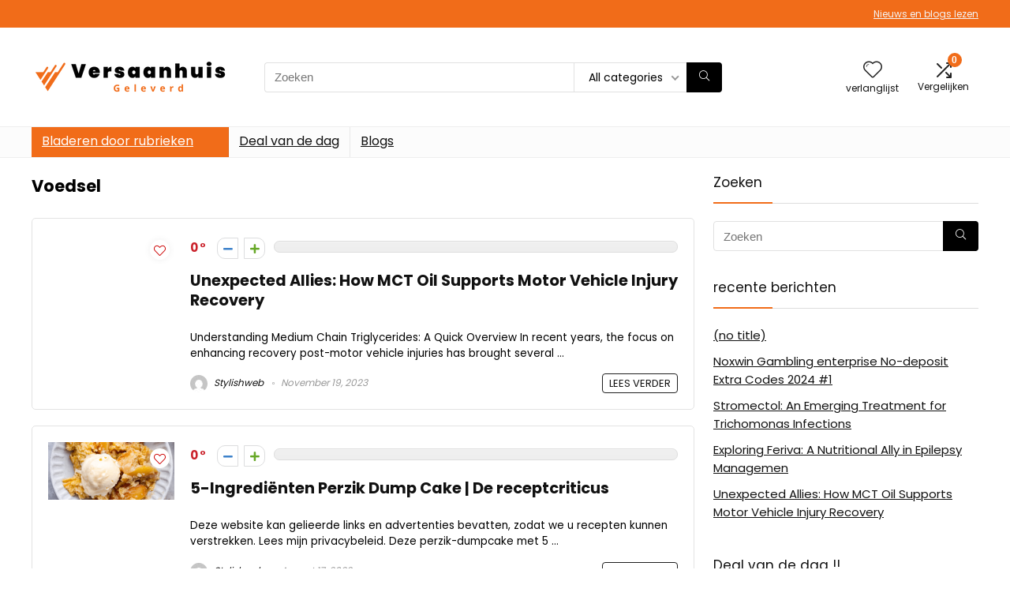

--- FILE ---
content_type: text/html; charset=UTF-8
request_url: https://www.versaanhuisgeleverd.be/category/voedsel/
body_size: 25991
content:
<!DOCTYPE html>
<html lang="en-US">
<head>
<meta charset="UTF-8" />
<meta name="viewport" content="width=device-width, initial-scale=1.0" />
<!-- feeds & pingback -->
<link rel="profile" href="http://gmpg.org/xfn/11" />
<link rel="pingback" href="https://www.versaanhuisgeleverd.be/xmlrpc.php" />
<title>Voedsel &#8211; Versaanhuisgeleverd.b</title>
<meta name='robots' content='max-image-preview:large' />
			<!-- start/ frontend header/ WooZone -->
					<style type="text/css">
				.WooZone-price-info {
					font-size: 0.6em;
				}
				.woocommerce div.product p.price, .woocommerce div.product span.price {
					line-height: initial !important;
				}
			</style>
					<!-- end/ frontend header/ WooZone -->
		<link rel='dns-prefetch' href='//fonts.googleapis.com' />
<link rel="alternate" type="application/rss+xml" title="Versaanhuisgeleverd.b &raquo; Feed" href="https://www.versaanhuisgeleverd.be/feed/" />
<link rel="alternate" type="application/rss+xml" title="Versaanhuisgeleverd.b &raquo; Voedsel Category Feed" href="https://www.versaanhuisgeleverd.be/category/voedsel/feed/" />
<style id='wp-img-auto-sizes-contain-inline-css' type='text/css'>
img:is([sizes=auto i],[sizes^="auto," i]){contain-intrinsic-size:3000px 1500px}
/*# sourceURL=wp-img-auto-sizes-contain-inline-css */
</style>

<link rel='stylesheet' id='rhstyle-css' href='https://www.versaanhuisgeleverd.be/wp-content/themes/rehub-theme/style.css?ver=19.8.1' type='text/css' media='all' />
<link rel='stylesheet' id='rhslidingpanel-css' href='https://www.versaanhuisgeleverd.be/wp-content/themes/rehub-theme/css/slidingpanel.css?ver=1.0' type='text/css' media='all' />
<link rel='stylesheet' id='rhcompare-css' href='https://www.versaanhuisgeleverd.be/wp-content/themes/rehub-theme/css/dynamiccomparison.css?ver=1.3' type='text/css' media='all' />
<link rel='stylesheet' id='thickbox.css-css' href='https://www.versaanhuisgeleverd.be/wp-includes/js/thickbox/thickbox.css?ver=14.0.5' type='text/css' media='all' />
<style id='wp-emoji-styles-inline-css' type='text/css'>

	img.wp-smiley, img.emoji {
		display: inline !important;
		border: none !important;
		box-shadow: none !important;
		height: 1em !important;
		width: 1em !important;
		margin: 0 0.07em !important;
		vertical-align: -0.1em !important;
		background: none !important;
		padding: 0 !important;
	}
/*# sourceURL=wp-emoji-styles-inline-css */
</style>
<link rel='stylesheet' id='wp-block-library-css' href='https://www.versaanhuisgeleverd.be/wp-includes/css/dist/block-library/style.min.css?ver=6.9' type='text/css' media='all' />
<style id='wp-block-group-inline-css' type='text/css'>
.wp-block-group{box-sizing:border-box}:where(.wp-block-group.wp-block-group-is-layout-constrained){position:relative}
.is-style-rhelshadow1{box-shadow: 0px 5px 20px 0 rgb(0 0 0 / 3%);}
.is-style-rhelshadow2{box-shadow: 0 5px 21px 0 rgb(0 0 0 / 7%);}
.is-style-rhelshadow3{box-shadow: 0 5px 23px rgb(188 207 219 / 35%);border-top: 1px solid #f8f8f8;}
/*# sourceURL=wp-block-group-inline-css */
</style>
<link rel='stylesheet' id='wc-blocks-style-css' href='https://www.versaanhuisgeleverd.be/wp-content/plugins/woocommerce/assets/client/blocks/wc-blocks.css?ver=wc-10.4.3' type='text/css' media='all' />
<style id='global-styles-inline-css' type='text/css'>
:root{--wp--preset--aspect-ratio--square: 1;--wp--preset--aspect-ratio--4-3: 4/3;--wp--preset--aspect-ratio--3-4: 3/4;--wp--preset--aspect-ratio--3-2: 3/2;--wp--preset--aspect-ratio--2-3: 2/3;--wp--preset--aspect-ratio--16-9: 16/9;--wp--preset--aspect-ratio--9-16: 9/16;--wp--preset--color--black: #000000;--wp--preset--color--cyan-bluish-gray: #abb8c3;--wp--preset--color--white: #ffffff;--wp--preset--color--pale-pink: #f78da7;--wp--preset--color--vivid-red: #cf2e2e;--wp--preset--color--luminous-vivid-orange: #ff6900;--wp--preset--color--luminous-vivid-amber: #fcb900;--wp--preset--color--light-green-cyan: #7bdcb5;--wp--preset--color--vivid-green-cyan: #00d084;--wp--preset--color--pale-cyan-blue: #8ed1fc;--wp--preset--color--vivid-cyan-blue: #0693e3;--wp--preset--color--vivid-purple: #9b51e0;--wp--preset--color--main: var(--rehub-main-color);--wp--preset--color--secondary: var(--rehub-sec-color);--wp--preset--color--buttonmain: var(--rehub-main-btn-bg);--wp--preset--color--cyan-grey: #abb8c3;--wp--preset--color--orange-light: #fcb900;--wp--preset--color--red: #cf2e2e;--wp--preset--color--red-bright: #f04057;--wp--preset--color--vivid-green: #00d084;--wp--preset--color--orange: #ff6900;--wp--preset--color--blue: #0693e3;--wp--preset--gradient--vivid-cyan-blue-to-vivid-purple: linear-gradient(135deg,rgb(6,147,227) 0%,rgb(155,81,224) 100%);--wp--preset--gradient--light-green-cyan-to-vivid-green-cyan: linear-gradient(135deg,rgb(122,220,180) 0%,rgb(0,208,130) 100%);--wp--preset--gradient--luminous-vivid-amber-to-luminous-vivid-orange: linear-gradient(135deg,rgb(252,185,0) 0%,rgb(255,105,0) 100%);--wp--preset--gradient--luminous-vivid-orange-to-vivid-red: linear-gradient(135deg,rgb(255,105,0) 0%,rgb(207,46,46) 100%);--wp--preset--gradient--very-light-gray-to-cyan-bluish-gray: linear-gradient(135deg,rgb(238,238,238) 0%,rgb(169,184,195) 100%);--wp--preset--gradient--cool-to-warm-spectrum: linear-gradient(135deg,rgb(74,234,220) 0%,rgb(151,120,209) 20%,rgb(207,42,186) 40%,rgb(238,44,130) 60%,rgb(251,105,98) 80%,rgb(254,248,76) 100%);--wp--preset--gradient--blush-light-purple: linear-gradient(135deg,rgb(255,206,236) 0%,rgb(152,150,240) 100%);--wp--preset--gradient--blush-bordeaux: linear-gradient(135deg,rgb(254,205,165) 0%,rgb(254,45,45) 50%,rgb(107,0,62) 100%);--wp--preset--gradient--luminous-dusk: linear-gradient(135deg,rgb(255,203,112) 0%,rgb(199,81,192) 50%,rgb(65,88,208) 100%);--wp--preset--gradient--pale-ocean: linear-gradient(135deg,rgb(255,245,203) 0%,rgb(182,227,212) 50%,rgb(51,167,181) 100%);--wp--preset--gradient--electric-grass: linear-gradient(135deg,rgb(202,248,128) 0%,rgb(113,206,126) 100%);--wp--preset--gradient--midnight: linear-gradient(135deg,rgb(2,3,129) 0%,rgb(40,116,252) 100%);--wp--preset--font-size--small: 13px;--wp--preset--font-size--medium: 20px;--wp--preset--font-size--large: 36px;--wp--preset--font-size--x-large: 42px;--wp--preset--font-family--system-font: -apple-system,BlinkMacSystemFont,"Segoe UI",Roboto,Oxygen-Sans,Ubuntu,Cantarell,"Helvetica Neue",sans-serif;--wp--preset--font-family--rh-nav-font: var(--rehub-nav-font,-apple-system,BlinkMacSystemFont,"Segoe UI",Roboto,Oxygen-Sans,Ubuntu,Cantarell,"Helvetica Neue",sans-serif);--wp--preset--font-family--rh-head-font: var(--rehub-head-font,-apple-system,BlinkMacSystemFont,"Segoe UI",Roboto,Oxygen-Sans,Ubuntu,Cantarell,"Helvetica Neue",sans-serif);--wp--preset--font-family--rh-btn-font: var(--rehub-btn-font,-apple-system,BlinkMacSystemFont,"Segoe UI",Roboto,Oxygen-Sans,Ubuntu,Cantarell,"Helvetica Neue",sans-serif);--wp--preset--font-family--rh-body-font: var(--rehub-body-font,-apple-system,BlinkMacSystemFont,"Segoe UI",Roboto,Oxygen-Sans,Ubuntu,Cantarell,"Helvetica Neue",sans-serif);--wp--preset--spacing--20: 0.44rem;--wp--preset--spacing--30: 0.67rem;--wp--preset--spacing--40: 1rem;--wp--preset--spacing--50: 1.5rem;--wp--preset--spacing--60: 2.25rem;--wp--preset--spacing--70: 3.38rem;--wp--preset--spacing--80: 5.06rem;--wp--preset--shadow--natural: 6px 6px 9px rgba(0, 0, 0, 0.2);--wp--preset--shadow--deep: 12px 12px 50px rgba(0, 0, 0, 0.4);--wp--preset--shadow--sharp: 6px 6px 0px rgba(0, 0, 0, 0.2);--wp--preset--shadow--outlined: 6px 6px 0px -3px rgb(255, 255, 255), 6px 6px rgb(0, 0, 0);--wp--preset--shadow--crisp: 6px 6px 0px rgb(0, 0, 0);}:root { --wp--style--global--content-size: 760px;--wp--style--global--wide-size: 900px; }:where(body) { margin: 0; }.wp-site-blocks > .alignleft { float: left; margin-right: 2em; }.wp-site-blocks > .alignright { float: right; margin-left: 2em; }.wp-site-blocks > .aligncenter { justify-content: center; margin-left: auto; margin-right: auto; }:where(.is-layout-flex){gap: 0.5em;}:where(.is-layout-grid){gap: 0.5em;}.is-layout-flow > .alignleft{float: left;margin-inline-start: 0;margin-inline-end: 2em;}.is-layout-flow > .alignright{float: right;margin-inline-start: 2em;margin-inline-end: 0;}.is-layout-flow > .aligncenter{margin-left: auto !important;margin-right: auto !important;}.is-layout-constrained > .alignleft{float: left;margin-inline-start: 0;margin-inline-end: 2em;}.is-layout-constrained > .alignright{float: right;margin-inline-start: 2em;margin-inline-end: 0;}.is-layout-constrained > .aligncenter{margin-left: auto !important;margin-right: auto !important;}.is-layout-constrained > :where(:not(.alignleft):not(.alignright):not(.alignfull)){max-width: var(--wp--style--global--content-size);margin-left: auto !important;margin-right: auto !important;}.is-layout-constrained > .alignwide{max-width: var(--wp--style--global--wide-size);}body .is-layout-flex{display: flex;}.is-layout-flex{flex-wrap: wrap;align-items: center;}.is-layout-flex > :is(*, div){margin: 0;}body .is-layout-grid{display: grid;}.is-layout-grid > :is(*, div){margin: 0;}body{padding-top: 0px;padding-right: 0px;padding-bottom: 0px;padding-left: 0px;}a:where(:not(.wp-element-button)){text-decoration: none;}h1{font-size: 29px;line-height: 34px;margin-top: 10px;margin-bottom: 31px;}h2{font-size: 25px;line-height: 31px;margin-top: 10px;margin-bottom: 31px;}h3{font-size: 20px;line-height: 28px;margin-top: 10px;margin-bottom: 25px;}h4{font-size: 18px;line-height: 24px;margin-top: 10px;margin-bottom: 18px;}h5{font-size: 16px;line-height: 20px;margin-top: 10px;margin-bottom: 15px;}h6{font-size: 14px;line-height: 20px;margin-top: 0px;margin-bottom: 10px;}:root :where(.wp-element-button, .wp-block-button__link){background-color: #32373c;border-width: 0;color: #fff;font-family: inherit;font-size: inherit;font-style: inherit;font-weight: inherit;letter-spacing: inherit;line-height: inherit;padding-top: calc(0.667em + 2px);padding-right: calc(1.333em + 2px);padding-bottom: calc(0.667em + 2px);padding-left: calc(1.333em + 2px);text-decoration: none;text-transform: inherit;}.has-black-color{color: var(--wp--preset--color--black) !important;}.has-cyan-bluish-gray-color{color: var(--wp--preset--color--cyan-bluish-gray) !important;}.has-white-color{color: var(--wp--preset--color--white) !important;}.has-pale-pink-color{color: var(--wp--preset--color--pale-pink) !important;}.has-vivid-red-color{color: var(--wp--preset--color--vivid-red) !important;}.has-luminous-vivid-orange-color{color: var(--wp--preset--color--luminous-vivid-orange) !important;}.has-luminous-vivid-amber-color{color: var(--wp--preset--color--luminous-vivid-amber) !important;}.has-light-green-cyan-color{color: var(--wp--preset--color--light-green-cyan) !important;}.has-vivid-green-cyan-color{color: var(--wp--preset--color--vivid-green-cyan) !important;}.has-pale-cyan-blue-color{color: var(--wp--preset--color--pale-cyan-blue) !important;}.has-vivid-cyan-blue-color{color: var(--wp--preset--color--vivid-cyan-blue) !important;}.has-vivid-purple-color{color: var(--wp--preset--color--vivid-purple) !important;}.has-main-color{color: var(--wp--preset--color--main) !important;}.has-secondary-color{color: var(--wp--preset--color--secondary) !important;}.has-buttonmain-color{color: var(--wp--preset--color--buttonmain) !important;}.has-cyan-grey-color{color: var(--wp--preset--color--cyan-grey) !important;}.has-orange-light-color{color: var(--wp--preset--color--orange-light) !important;}.has-red-color{color: var(--wp--preset--color--red) !important;}.has-red-bright-color{color: var(--wp--preset--color--red-bright) !important;}.has-vivid-green-color{color: var(--wp--preset--color--vivid-green) !important;}.has-orange-color{color: var(--wp--preset--color--orange) !important;}.has-blue-color{color: var(--wp--preset--color--blue) !important;}.has-black-background-color{background-color: var(--wp--preset--color--black) !important;}.has-cyan-bluish-gray-background-color{background-color: var(--wp--preset--color--cyan-bluish-gray) !important;}.has-white-background-color{background-color: var(--wp--preset--color--white) !important;}.has-pale-pink-background-color{background-color: var(--wp--preset--color--pale-pink) !important;}.has-vivid-red-background-color{background-color: var(--wp--preset--color--vivid-red) !important;}.has-luminous-vivid-orange-background-color{background-color: var(--wp--preset--color--luminous-vivid-orange) !important;}.has-luminous-vivid-amber-background-color{background-color: var(--wp--preset--color--luminous-vivid-amber) !important;}.has-light-green-cyan-background-color{background-color: var(--wp--preset--color--light-green-cyan) !important;}.has-vivid-green-cyan-background-color{background-color: var(--wp--preset--color--vivid-green-cyan) !important;}.has-pale-cyan-blue-background-color{background-color: var(--wp--preset--color--pale-cyan-blue) !important;}.has-vivid-cyan-blue-background-color{background-color: var(--wp--preset--color--vivid-cyan-blue) !important;}.has-vivid-purple-background-color{background-color: var(--wp--preset--color--vivid-purple) !important;}.has-main-background-color{background-color: var(--wp--preset--color--main) !important;}.has-secondary-background-color{background-color: var(--wp--preset--color--secondary) !important;}.has-buttonmain-background-color{background-color: var(--wp--preset--color--buttonmain) !important;}.has-cyan-grey-background-color{background-color: var(--wp--preset--color--cyan-grey) !important;}.has-orange-light-background-color{background-color: var(--wp--preset--color--orange-light) !important;}.has-red-background-color{background-color: var(--wp--preset--color--red) !important;}.has-red-bright-background-color{background-color: var(--wp--preset--color--red-bright) !important;}.has-vivid-green-background-color{background-color: var(--wp--preset--color--vivid-green) !important;}.has-orange-background-color{background-color: var(--wp--preset--color--orange) !important;}.has-blue-background-color{background-color: var(--wp--preset--color--blue) !important;}.has-black-border-color{border-color: var(--wp--preset--color--black) !important;}.has-cyan-bluish-gray-border-color{border-color: var(--wp--preset--color--cyan-bluish-gray) !important;}.has-white-border-color{border-color: var(--wp--preset--color--white) !important;}.has-pale-pink-border-color{border-color: var(--wp--preset--color--pale-pink) !important;}.has-vivid-red-border-color{border-color: var(--wp--preset--color--vivid-red) !important;}.has-luminous-vivid-orange-border-color{border-color: var(--wp--preset--color--luminous-vivid-orange) !important;}.has-luminous-vivid-amber-border-color{border-color: var(--wp--preset--color--luminous-vivid-amber) !important;}.has-light-green-cyan-border-color{border-color: var(--wp--preset--color--light-green-cyan) !important;}.has-vivid-green-cyan-border-color{border-color: var(--wp--preset--color--vivid-green-cyan) !important;}.has-pale-cyan-blue-border-color{border-color: var(--wp--preset--color--pale-cyan-blue) !important;}.has-vivid-cyan-blue-border-color{border-color: var(--wp--preset--color--vivid-cyan-blue) !important;}.has-vivid-purple-border-color{border-color: var(--wp--preset--color--vivid-purple) !important;}.has-main-border-color{border-color: var(--wp--preset--color--main) !important;}.has-secondary-border-color{border-color: var(--wp--preset--color--secondary) !important;}.has-buttonmain-border-color{border-color: var(--wp--preset--color--buttonmain) !important;}.has-cyan-grey-border-color{border-color: var(--wp--preset--color--cyan-grey) !important;}.has-orange-light-border-color{border-color: var(--wp--preset--color--orange-light) !important;}.has-red-border-color{border-color: var(--wp--preset--color--red) !important;}.has-red-bright-border-color{border-color: var(--wp--preset--color--red-bright) !important;}.has-vivid-green-border-color{border-color: var(--wp--preset--color--vivid-green) !important;}.has-orange-border-color{border-color: var(--wp--preset--color--orange) !important;}.has-blue-border-color{border-color: var(--wp--preset--color--blue) !important;}.has-vivid-cyan-blue-to-vivid-purple-gradient-background{background: var(--wp--preset--gradient--vivid-cyan-blue-to-vivid-purple) !important;}.has-light-green-cyan-to-vivid-green-cyan-gradient-background{background: var(--wp--preset--gradient--light-green-cyan-to-vivid-green-cyan) !important;}.has-luminous-vivid-amber-to-luminous-vivid-orange-gradient-background{background: var(--wp--preset--gradient--luminous-vivid-amber-to-luminous-vivid-orange) !important;}.has-luminous-vivid-orange-to-vivid-red-gradient-background{background: var(--wp--preset--gradient--luminous-vivid-orange-to-vivid-red) !important;}.has-very-light-gray-to-cyan-bluish-gray-gradient-background{background: var(--wp--preset--gradient--very-light-gray-to-cyan-bluish-gray) !important;}.has-cool-to-warm-spectrum-gradient-background{background: var(--wp--preset--gradient--cool-to-warm-spectrum) !important;}.has-blush-light-purple-gradient-background{background: var(--wp--preset--gradient--blush-light-purple) !important;}.has-blush-bordeaux-gradient-background{background: var(--wp--preset--gradient--blush-bordeaux) !important;}.has-luminous-dusk-gradient-background{background: var(--wp--preset--gradient--luminous-dusk) !important;}.has-pale-ocean-gradient-background{background: var(--wp--preset--gradient--pale-ocean) !important;}.has-electric-grass-gradient-background{background: var(--wp--preset--gradient--electric-grass) !important;}.has-midnight-gradient-background{background: var(--wp--preset--gradient--midnight) !important;}.has-small-font-size{font-size: var(--wp--preset--font-size--small) !important;}.has-medium-font-size{font-size: var(--wp--preset--font-size--medium) !important;}.has-large-font-size{font-size: var(--wp--preset--font-size--large) !important;}.has-x-large-font-size{font-size: var(--wp--preset--font-size--x-large) !important;}.has-system-font-font-family{font-family: var(--wp--preset--font-family--system-font) !important;}.has-rh-nav-font-font-family{font-family: var(--wp--preset--font-family--rh-nav-font) !important;}.has-rh-head-font-font-family{font-family: var(--wp--preset--font-family--rh-head-font) !important;}.has-rh-btn-font-font-family{font-family: var(--wp--preset--font-family--rh-btn-font) !important;}.has-rh-body-font-font-family{font-family: var(--wp--preset--font-family--rh-body-font) !important;}
/*# sourceURL=global-styles-inline-css */
</style>

<link rel='stylesheet' id='Poppins-css' href='//fonts.googleapis.com/css?family=Poppins%3A700%2Cnormal&#038;subset=latin&#038;ver=6.9' type='text/css' media='all' />
<link rel='stylesheet' id='rs-plugin-settings-css' href='https://www.versaanhuisgeleverd.be/wp-content/plugins/revslider/public/assets/css/rs6.css?ver=6.3.9' type='text/css' media='all' />
<style id='rs-plugin-settings-inline-css' type='text/css'>
#rs-demo-id {}
/*# sourceURL=rs-plugin-settings-inline-css */
</style>
<style id='woocommerce-inline-inline-css' type='text/css'>
.woocommerce form .form-row .required { visibility: visible; }
/*# sourceURL=woocommerce-inline-inline-css */
</style>
<link rel='stylesheet' id='WooZone-frontend-style-css' href='https://www.versaanhuisgeleverd.be/wp-content/plugins/woozone/lib/frontend/css/frontend.css?ver=14.0.5' type='text/css' media='all' />
<link rel='stylesheet' id='WooZoneProducts-css' href='https://www.versaanhuisgeleverd.be/wp-content/plugins/woozone/modules/product_in_post/style.css?ver=14.0.5' type='text/css' media='all' />
<link rel='stylesheet' id='rehubicons-css' href='https://www.versaanhuisgeleverd.be/wp-content/themes/rehub-theme/iconstyle.css?ver=19.8.1' type='text/css' media='all' />
<link rel='stylesheet' id='rehub-woocommerce-css' href='https://www.versaanhuisgeleverd.be/wp-content/themes/rehub-theme/css/woocommerce.css?ver=19.8.1' type='text/css' media='all' />
<link rel='stylesheet' id='rhquantity-css' href='https://www.versaanhuisgeleverd.be/wp-content/themes/rehub-theme/css/quantity.css?ver=1.5' type='text/css' media='all' />
<script type="text/javascript" src="https://www.versaanhuisgeleverd.be/wp-includes/js/jquery/jquery.min.js?ver=3.7.1" id="jquery-core-js"></script>
<script type="text/javascript" src="https://www.versaanhuisgeleverd.be/wp-includes/js/jquery/jquery-migrate.min.js?ver=3.4.1" id="jquery-migrate-js"></script>
<script type="text/javascript" src="https://www.versaanhuisgeleverd.be/wp-content/plugins/revslider/public/assets/js/rbtools.min.js?ver=6.3.9" id="tp-tools-js"></script>
<script type="text/javascript" src="https://www.versaanhuisgeleverd.be/wp-content/plugins/revslider/public/assets/js/rs6.min.js?ver=6.3.9" id="revmin-js"></script>
<script type="text/javascript" src="https://www.versaanhuisgeleverd.be/wp-content/plugins/woocommerce/assets/js/jquery-blockui/jquery.blockUI.min.js?ver=2.7.0-wc.10.4.3" id="wc-jquery-blockui-js" defer="defer" data-wp-strategy="defer"></script>
<script type="text/javascript" id="wc-add-to-cart-js-extra">
/* <![CDATA[ */
var wc_add_to_cart_params = {"ajax_url":"/wp-admin/admin-ajax.php","wc_ajax_url":"/?wc-ajax=%%endpoint%%","i18n_view_cart":"View cart","cart_url":"https://www.versaanhuisgeleverd.be/cart/","is_cart":"","cart_redirect_after_add":"no","i18n_added_to_cart":"Has been added to cart."};
//# sourceURL=wc-add-to-cart-js-extra
/* ]]> */
</script>
<script type="text/javascript" src="https://www.versaanhuisgeleverd.be/wp-content/plugins/woocommerce/assets/js/frontend/add-to-cart.min.js?ver=10.4.3" id="wc-add-to-cart-js" defer="defer" data-wp-strategy="defer"></script>
<script type="text/javascript" src="https://www.versaanhuisgeleverd.be/wp-content/plugins/woocommerce/assets/js/js-cookie/js.cookie.min.js?ver=2.1.4-wc.10.4.3" id="wc-js-cookie-js" defer="defer" data-wp-strategy="defer"></script>
<script type="text/javascript" id="woocommerce-js-extra">
/* <![CDATA[ */
var woocommerce_params = {"ajax_url":"/wp-admin/admin-ajax.php","wc_ajax_url":"/?wc-ajax=%%endpoint%%","i18n_password_show":"Show password","i18n_password_hide":"Hide password"};
//# sourceURL=woocommerce-js-extra
/* ]]> */
</script>
<script type="text/javascript" src="https://www.versaanhuisgeleverd.be/wp-content/plugins/woocommerce/assets/js/frontend/woocommerce.min.js?ver=10.4.3" id="woocommerce-js" defer="defer" data-wp-strategy="defer"></script>
<script type="text/javascript" id="WooZone-frontend-script-js-extra">
/* <![CDATA[ */
var woozone_vars = {"ajax_url":"https://www.versaanhuisgeleverd.be/wp-admin/admin-ajax.php","checkout_url":"https://www.versaanhuisgeleverd.be/checkout/","lang":{"loading":"Loading...","closing":"Closing...","saving":"Saving...","updating":"Updating...","amzcart_checkout":"checkout done","amzcart_cancel":"canceled","amzcart_checkout_msg":"all good","amzcart_cancel_msg":"You must check or cancel all amazon shops!","available_yes":"available","available_no":"not available","load_cross_sell_box":"Frequently Bought Together Loading..."}};
//# sourceURL=WooZone-frontend-script-js-extra
/* ]]> */
</script>
<script type="text/javascript" src="https://www.versaanhuisgeleverd.be/wp-content/plugins/woozone/lib/frontend/js/frontend.js?ver=14.0.5" id="WooZone-frontend-script-js"></script>
<script type="text/javascript" id="wc-cart-fragments-js-extra">
/* <![CDATA[ */
var wc_cart_fragments_params = {"ajax_url":"/wp-admin/admin-ajax.php","wc_ajax_url":"/?wc-ajax=%%endpoint%%","cart_hash_key":"wc_cart_hash_993197bf63aa8c7b5bd7052146d3b563","fragment_name":"wc_fragments_993197bf63aa8c7b5bd7052146d3b563","request_timeout":"5000"};
//# sourceURL=wc-cart-fragments-js-extra
/* ]]> */
</script>
<script type="text/javascript" src="https://www.versaanhuisgeleverd.be/wp-content/plugins/woocommerce/assets/js/frontend/cart-fragments.min.js?ver=10.4.3" id="wc-cart-fragments-js" defer="defer" data-wp-strategy="defer"></script>
<script type="text/javascript" src="https://www.versaanhuisgeleverd.be/wp-content/plugins/wp-subscribe-form/includes/js/select2.min.js?ver=6.9" id="sfba-select2-js"></script>
<script type="text/javascript" id="sfba-form-ajax-js-extra">
/* <![CDATA[ */
var the_ajax_script = {"ajaxurl":"https://www.versaanhuisgeleverd.be/wp-admin/admin-ajax.php","ajax_nonce":"b271598c34"};
//# sourceURL=sfba-form-ajax-js-extra
/* ]]> */
</script>
<script type="text/javascript" src="https://www.versaanhuisgeleverd.be/wp-content/plugins/wp-subscribe-form/includes/js/sfba-form-ajax.js?ver=6.9" id="sfba-form-ajax-js"></script>
<link rel="https://api.w.org/" href="https://www.versaanhuisgeleverd.be/wp-json/" /><link rel="alternate" title="JSON" type="application/json" href="https://www.versaanhuisgeleverd.be/wp-json/wp/v2/categories/1070" /><link rel="EditURI" type="application/rsd+xml" title="RSD" href="https://www.versaanhuisgeleverd.be/xmlrpc.php?rsd" />
<meta name="generator" content="WordPress 6.9" />
<meta name="generator" content="WooCommerce 10.4.3" />
<link rel="preload" href="https://www.versaanhuisgeleverd.be/wp-content/themes/rehub-theme/fonts/rhicons.woff2?3oibrk" as="font" type="font/woff2" crossorigin="crossorigin"><style type="text/css"> @media (min-width:1025px){header .logo-section{padding:30px 0;}}nav.top_menu > ul > li > a{font-weight:normal;}.rehub_feat_block div.offer_title,.rh_wrapper_video_playlist .rh_video_title_and_time .rh_video_title,.main_slider .flex-overlay h2,.related_articles ul li > a,h1,h2,h3,h4,h5,h6,.widget .title,.title h1,.title h5,.related_articles .related_title,#comments .title_comments,.commentlist .comment-author .fn,.commentlist .comment-author .fn a,.rate_bar_wrap .review-top .review-text span.review-header,.wpsm-numbox.wpsm-style6 span.num,.wpsm-numbox.wpsm-style5 span.num,.rehub-main-font,.logo .textlogo,.wp-block-quote.is-style-large,.comment-respond h3,.related_articles .related_title,.re_title_inmodal{font-family:"Poppins",trebuchet ms;font-style:normal;}.main_slider .flex-overlay h2,h1,h2,h3,h4,h5,h6,.title h1,.title h5,.comment-respond h3{font-weight:700;}:root{--rehub-head-font:Poppins;}.sidebar,.rehub-body-font,body{font-family:"Poppins",arial !important;font-weight:normal;font-style:normal;}:root{--rehub-body-font:Poppins;}.header_top_wrap{background:none repeat scroll 0 0 #f16c19!important;}.header-top,.header_top_wrap{border:none !important}.header_top_wrap .user-ava-intop:after,.header-top .top-nav > ul > li > a,.header-top a.cart-contents,.header_top_wrap .icon-search-onclick:before,.header-top .top-social,.header-top .top-social a{color:#f4f4f4 !important;}.header-top .top-nav li{border:none !important;}.left-sidebar-archive .main-side{float:right;}.left-sidebar-archive .sidebar{float:left} .widget .title:after{border-bottom:2px solid #f16c19;}.rehub-main-color-border,nav.top_menu > ul > li.vertical-menu.border-main-color .sub-menu,.rh-main-bg-hover:hover,.wp-block-quote,ul.def_btn_link_tabs li.active a,.wp-block-pullquote{border-color:#f16c19;}.wpsm_promobox.rehub_promobox{border-left-color:#f16c19!important;}.color_link{color:#f16c19 !important;}.featured_slider:hover .score,article.post .wpsm_toplist_heading:before{border-color:#f16c19;}.btn_more:hover,.tw-pagination .current{border:1px solid #f16c19;color:#fff}.rehub_woo_review .rehub_woo_tabs_menu li.current{border-top:3px solid #f16c19;}.gallery-pics .gp-overlay{box-shadow:0 0 0 4px #f16c19 inset;}.post .rehub_woo_tabs_menu li.current,.woocommerce div.product .woocommerce-tabs ul.tabs li.active{border-top:2px solid #f16c19;}.rething_item a.cat{border-bottom-color:#f16c19}nav.top_menu ul li ul.sub-menu{border-bottom:2px solid #f16c19;}.widget.deal_daywoo,.elementor-widget-wpsm_woofeatured .deal_daywoo{border:3px solid #f16c19;padding:20px;background:#fff;}.deal_daywoo .wpsm-bar-bar{background-color:#f16c19 !important} #buddypress div.item-list-tabs ul li.selected a span,#buddypress div.item-list-tabs ul li.current a span,#buddypress div.item-list-tabs ul li a span,.user-profile-div .user-menu-tab > li.active > a,.user-profile-div .user-menu-tab > li.active > a:focus,.user-profile-div .user-menu-tab > li.active > a:hover,.news_in_thumb:hover a.rh-label-string,.news_out_thumb:hover a.rh-label-string,.col-feat-grid:hover a.rh-label-string,.carousel-style-deal .re_carousel .controls,.re_carousel .controls:hover,.openedprevnext .postNavigation .postnavprev,.postNavigation .postnavprev:hover,.top_chart_pagination a.selected,.flex-control-paging li a.flex-active,.flex-control-paging li a:hover,.btn_more:hover,body .tabs-menu li:hover,body .tabs-menu li.current,.featured_slider:hover .score,#bbp_user_edit_submit,.bbp-topic-pagination a,.bbp-topic-pagination a,.custom-checkbox label.checked:after,.slider_post .caption,ul.postpagination li.active a,ul.postpagination li:hover a,ul.postpagination li a:focus,.top_theme h5 strong,.re_carousel .text:after,#topcontrol:hover,.main_slider .flex-overlay:hover a.read-more,.rehub_chimp #mc_embed_signup input#mc-embedded-subscribe,#rank_1.rank_count,#toplistmenu > ul li:before,.rehub_chimp:before,.wpsm-members > strong:first-child,.r_catbox_btn,.wpcf7 .wpcf7-submit,.wpsm_pretty_hover li:hover,.wpsm_pretty_hover li.current,.rehub-main-color-bg,.togglegreedybtn:after,.rh-bg-hover-color:hover a.rh-label-string,.rh-main-bg-hover:hover,.rh_wrapper_video_playlist .rh_video_currently_playing,.rh_wrapper_video_playlist .rh_video_currently_playing.rh_click_video:hover,.rtmedia-list-item .rtmedia-album-media-count,.tw-pagination .current,.dokan-dashboard .dokan-dash-sidebar ul.dokan-dashboard-menu li.active,.dokan-dashboard .dokan-dash-sidebar ul.dokan-dashboard-menu li:hover,.dokan-dashboard .dokan-dash-sidebar ul.dokan-dashboard-menu li.dokan-common-links a:hover,#ywqa-submit-question,.woocommerce .widget_price_filter .ui-slider .ui-slider-range,.rh-hov-bor-line > a:after,nav.top_menu > ul:not(.off-canvas) > li > a:after,.rh-border-line:after,.wpsm-table.wpsm-table-main-color table tr th,.rh-hov-bg-main-slide:before,.rh-hov-bg-main-slidecol .col_item:before,.mvx-tablink.active::before{background:#f16c19;}@media (max-width:767px){.postNavigation .postnavprev{background:#f16c19;}}.rh-main-bg-hover:hover,.rh-main-bg-hover:hover .whitehovered,.user-profile-div .user-menu-tab > li.active > a{color:#fff !important} a,.carousel-style-deal .deal-item .priced_block .price_count ins,nav.top_menu ul li.menu-item-has-children ul li.menu-item-has-children > a:before,.flexslider .fa-pulse,.footer-bottom .widget .f_menu li a:hover,.comment_form h3 a,.bbp-body li.bbp-forum-info > a:hover,.bbp-body li.bbp-topic-title > a:hover,#subscription-toggle a:before,#favorite-toggle a:before,.aff_offer_links .aff_name a,.rh-deal-price,.commentlist .comment-content small a,.related_articles .title_cat_related a,article em.emph,.campare_table table.one td strong.red,.sidebar .tabs-item .detail p a,.footer-bottom .widget .title span,footer p a,.welcome-frase strong,article.post .wpsm_toplist_heading:before,.post a.color_link,.categoriesbox:hover h3 a:after,.bbp-body li.bbp-forum-info > a,.bbp-body li.bbp-topic-title > a,.widget .title i,.woocommerce-MyAccount-navigation ul li.is-active a,.category-vendormenu li.current a,.deal_daywoo .title,.rehub-main-color,.wpsm_pretty_colored ul li.current a,.wpsm_pretty_colored ul li.current,.rh-heading-hover-color:hover h2 a,.rh-heading-hover-color:hover h3 a,.rh-heading-hover-color:hover h4 a,.rh-heading-hover-color:hover h5 a,.rh-heading-hover-color:hover h3,.rh-heading-hover-color:hover h2,.rh-heading-hover-color:hover h4,.rh-heading-hover-color:hover h5,.rh-heading-hover-color:hover .rh-heading-hover-item a,.rh-heading-icon:before,.widget_layered_nav ul li.chosen a:before,.wp-block-quote.is-style-large p,ul.page-numbers li span.current,ul.page-numbers li a:hover,ul.page-numbers li.active a,.page-link > span:not(.page-link-title),blockquote:not(.wp-block-quote) p,span.re_filtersort_btn:hover,span.active.re_filtersort_btn,.deal_daywoo .price,div.sortingloading:after{color:#f16c19;} .page-link > span:not(.page-link-title),.widget.widget_affegg_widget .title,.widget.top_offers .title,.widget.cegg_widget_products .title,header .header_first_style .search form.search-form [type="submit"],header .header_eight_style .search form.search-form [type="submit"],.filter_home_pick span.active,.filter_home_pick span:hover,.filter_product_pick span.active,.filter_product_pick span:hover,.rh_tab_links a.active,.rh_tab_links a:hover,.wcv-navigation ul.menu li.active,.wcv-navigation ul.menu li:hover a,form.search-form [type="submit"],.rehub-sec-color-bg,input#ywqa-submit-question,input#ywqa-send-answer,.woocommerce button.button.alt,.tabsajax span.active.re_filtersort_btn,.wpsm-table.wpsm-table-sec-color table tr th,.rh-slider-arrow,.rh-hov-bg-sec-slide:before,.rh-hov-bg-sec-slidecol .col_item:before{background:#000000 !important;color:#fff !important;outline:0}.widget.widget_affegg_widget .title:after,.widget.top_offers .title:after,.widget.cegg_widget_products .title:after{border-top-color:#000000 !important;}.page-link > span:not(.page-link-title){border:1px solid #000000;}.page-link > span:not(.page-link-title),.header_first_style .search form.search-form [type="submit"] i{color:#fff !important;}.rh_tab_links a.active,.rh_tab_links a:hover,.rehub-sec-color-border,nav.top_menu > ul > li.vertical-menu.border-sec-color > .sub-menu,body .rh-slider-thumbs-item--active{border-color:#000000}.rh_wrapper_video_playlist .rh_video_currently_playing,.rh_wrapper_video_playlist .rh_video_currently_playing.rh_click_video:hover{background-color:#000000;box-shadow:1200px 0 0 #000000 inset;}.rehub-sec-color{color:#000000} form.search-form input[type="text"]{border-radius:4px}.news .priced_block .price_count,.blog_string .priced_block .price_count,.main_slider .price_count{margin-right:5px}.right_aff .priced_block .btn_offer_block,.right_aff .priced_block .price_count{border-radius:0 !important}form.search-form.product-search-form input[type="text"]{border-radius:4px 0 0 4px;}form.search-form [type="submit"]{border-radius:0 4px 4px 0;}.rtl form.search-form.product-search-form input[type="text"]{border-radius:0 4px 4px 0;}.rtl form.search-form [type="submit"]{border-radius:4px 0 0 4px;}.price_count,.rehub_offer_coupon,#buddypress .dir-search input[type=text],.gmw-form-wrapper input[type=text],.gmw-form-wrapper select,#buddypress a.button,.btn_more,#main_header .wpsm-button,#rh-header-cover-image .wpsm-button,#wcvendor_image_bg .wpsm-button,input[type="text"],textarea,input[type="tel"],input[type="password"],input[type="email"],input[type="url"],input[type="number"],.def_btn,input[type="submit"],input[type="button"],input[type="reset"],.rh_offer_list .offer_thumb .deal_img_wrap,.grid_onsale,.rehub-main-smooth,.re_filter_instore span.re_filtersort_btn:hover,.re_filter_instore span.active.re_filtersort_btn,#buddypress .standard-form input[type=text],#buddypress .standard-form textarea,.blacklabelprice{border-radius:4px}.news-community,.woocommerce .products.grid_woo .product,.rehub_chimp #mc_embed_signup input.email,#mc_embed_signup input#mc-embedded-subscribe,.rh_offer_list,.woo-tax-logo,#buddypress div.item-list-tabs ul li a,#buddypress form#whats-new-form,#buddypress div#invite-list,#buddypress #send-reply div.message-box,.rehub-sec-smooth,.rate-bar-bar,.rate-bar,#wcfm-main-contentainer #wcfm-content,.wcfm_welcomebox_header{border-radius:5px}#rhSplashSearch form.search-form input[type="text"],#rhSplashSearch form.search-form [type="submit"]{border-radius:0 !important} .woocommerce .woo-button-area .masked_coupon,.woocommerce a.woo_loop_btn,.woocommerce .button.checkout,.woocommerce input.button.alt,.woocommerce a.add_to_cart_button:not(.flat-woo-btn),.woocommerce-page a.add_to_cart_button:not(.flat-woo-btn),.woocommerce .single_add_to_cart_button,.woocommerce div.product form.cart .button,.woocommerce .checkout-button.button,.priced_block .btn_offer_block,.priced_block .button,.rh-deal-compact-btn,input.mdf_button,#buddypress input[type="submit"],#buddypress input[type="button"],#buddypress input[type="reset"],#buddypress button.submit,.wpsm-button.rehub_main_btn,.wcv-grid a.button,input.gmw-submit,#ws-plugin--s2member-profile-submit,#rtmedia_create_new_album,input[type="submit"].dokan-btn-theme,a.dokan-btn-theme,.dokan-btn-theme,#wcfm_membership_container a.wcfm_submit_button,.woocommerce button.button,.rehub-main-btn-bg,.woocommerce #payment #place_order,.wc-block-grid__product-add-to-cart.wp-block-button .wp-block-button__link{background:none #f79401 !important;color:#ffffff !important;fill:#ffffff !important;border:none !important;text-decoration:none !important;outline:0;box-shadow:-1px 6px 19px rgba(247,148,1,0.2) !important;border-radius:4px !important;}.rehub-main-btn-bg > a{color:#ffffff !important;}.woocommerce a.woo_loop_btn:hover,.woocommerce .button.checkout:hover,.woocommerce input.button.alt:hover,.woocommerce a.add_to_cart_button:not(.flat-woo-btn):hover,.woocommerce-page a.add_to_cart_button:not(.flat-woo-btn):hover,.woocommerce a.single_add_to_cart_button:hover,.woocommerce-page a.single_add_to_cart_button:hover,.woocommerce div.product form.cart .button:hover,.woocommerce-page div.product form.cart .button:hover,.woocommerce .checkout-button.button:hover,.priced_block .btn_offer_block:hover,.wpsm-button.rehub_main_btn:hover,#buddypress input[type="submit"]:hover,#buddypress input[type="button"]:hover,#buddypress input[type="reset"]:hover,#buddypress button.submit:hover,.small_post .btn:hover,.ap-pro-form-field-wrapper input[type="submit"]:hover,.wcv-grid a.button:hover,#ws-plugin--s2member-profile-submit:hover,.rething_button .btn_more:hover,#wcfm_membership_container a.wcfm_submit_button:hover,.woocommerce #payment #place_order:hover,.woocommerce button.button:hover,.rehub-main-btn-bg:hover,.rehub-main-btn-bg:hover > a,.wc-block-grid__product-add-to-cart.wp-block-button .wp-block-button__link:hover{background:none #f16c19 !important;color:#ffffff !important;border-color:transparent;box-shadow:-1px 6px 13px rgba(241,108,25,0.4) !important;}.rehub_offer_coupon:hover{border:1px dashed #f16c19;}.rehub_offer_coupon:hover i.far,.rehub_offer_coupon:hover i.fal,.rehub_offer_coupon:hover i.fas{color:#f16c19}.re_thing_btn .rehub_offer_coupon.not_masked_coupon:hover{color:#f16c19 !important}.woocommerce a.woo_loop_btn:active,.woocommerce .button.checkout:active,.woocommerce .button.alt:active,.woocommerce a.add_to_cart_button:not(.flat-woo-btn):active,.woocommerce-page a.add_to_cart_button:not(.flat-woo-btn):active,.woocommerce a.single_add_to_cart_button:active,.woocommerce-page a.single_add_to_cart_button:active,.woocommerce div.product form.cart .button:active,.woocommerce-page div.product form.cart .button:active,.woocommerce .checkout-button.button:active,.wpsm-button.rehub_main_btn:active,#buddypress input[type="submit"]:active,#buddypress input[type="button"]:active,#buddypress input[type="reset"]:active,#buddypress button.submit:active,.ap-pro-form-field-wrapper input[type="submit"]:active,.wcv-grid a.button:active,#ws-plugin--s2member-profile-submit:active,.woocommerce #payment #place_order:active,input[type="submit"].dokan-btn-theme:active,a.dokan-btn-theme:active,.dokan-btn-theme:active,.woocommerce button.button:active,.rehub-main-btn-bg:active,.wc-block-grid__product-add-to-cart.wp-block-button .wp-block-button__link:active{background:none #f79401 !important;box-shadow:0 1px 0 #999 !important;top:2px;color:#ffffff !important;}.rehub_btn_color,.rehub_chimp_flat #mc_embed_signup input#mc-embedded-subscribe{background-color:#f79401;border:1px solid #f79401;color:#ffffff;text-shadow:none}.rehub_btn_color:hover{color:#ffffff;background-color:#f16c19;border:1px solid #f16c19;}.rething_button .btn_more{border:1px solid #f79401;color:#f79401;}.rething_button .priced_block.block_btnblock .price_count{color:#f79401;font-weight:normal;}.widget_merchant_list .buttons_col{background-color:#f79401 !important;}.widget_merchant_list .buttons_col a{color:#ffffff !important;}.rehub-svg-btn-fill svg{fill:#f79401;}.rehub-svg-btn-stroke svg{stroke:#f79401;}@media (max-width:767px){#float-panel-woo-area{border-top:1px solid #f79401}}:root{--rehub-main-color:#f16c19;--rehub-sec-color:#000000;--rehub-main-btn-bg:#f79401;--rehub-link-color:#f16c19;}.compare-full-thumbnails a{width:18%;}@media (min-width:1400px){nav.top_menu > ul > li.vertical-menu > ul > li.inner-700 > .sub-menu{min-width:850px;}.postimagetrend.two_column .wrap img{min-height:120px}.postimagetrend.two_column .wrap{height:120px}.rh-boxed-container .rh-outer-wrap{width:1380px}.rh-container,.content{width:1330px;}.calcposright{right:calc((100% - 1330px)/2);}.rtl .calcposright{left:calc((100% - 1330px)/2);right:auto;}.centered-container .vc_col-sm-12 > * > .wpb_wrapper,.vc_section > .vc_row,.wcfm-membership-wrapper,body .elementor-section.elementor-section-boxed > .elementor-container,.wp-block-cover__inner-container{max-width:1330px;}.sidebar,.side-twocol,.vc_row.vc_rehub_container > .vc_col-sm-4{width:300px}.vc_row.vc_rehub_container > .vc_col-sm-8,.main-side:not(.full_width),.main_slider.flexslider{width:1000px;}}@media (min-width:1600px){.rehub_chimp h3{font-size:20px}.rh-boxed-container .rh-outer-wrap{width:1580px}.rh-container,.content{width:1530px;}.calcposright{right:calc((100% - 1530px)/2);}.rtl .calcposright{left:calc((100% - 1530px)/2);right:auto;}.rh-container.wide_width_restricted{width:1330px;}.rh-container.wide_width_restricted .calcposright{right:calc((100% - 1330px)/2);}.rtl .rh-container.wide_width_restricted .calcposright{left:calc((100% - 1330px)/2);right:auto;}.centered-container .vc_col-sm-12 > * > .wpb_wrapper,.vc_section > .vc_row,.wcfm-membership-wrapper,body .elementor-section.elementor-section-boxed > .elementor-container,.wp-block-cover__inner-container{max-width:1530px;}.sidebar,.side-twocol,.vc_row.vc_rehub_container > .vc_col-sm-4{width:300px}.vc_row.vc_rehub_container > .vc_col-sm-8,.main-side:not(.full_width),.main_slider.flexslider{width:1200px;}}</style>	<noscript><style>.woocommerce-product-gallery{ opacity: 1 !important; }</style></noscript>
	<meta name="generator" content="Powered by Slider Revolution 6.3.9 - responsive, Mobile-Friendly Slider Plugin for WordPress with comfortable drag and drop interface." />
<link rel="icon" href="https://www.versaanhuisgeleverd.be/wp-content/uploads/2022/08/cropped-versaanhuisgeleverd-Logo-250-×-250px-32x32.png" sizes="32x32" />
<link rel="icon" href="https://www.versaanhuisgeleverd.be/wp-content/uploads/2022/08/cropped-versaanhuisgeleverd-Logo-250-×-250px-192x192.png" sizes="192x192" />
<link rel="apple-touch-icon" href="https://www.versaanhuisgeleverd.be/wp-content/uploads/2022/08/cropped-versaanhuisgeleverd-Logo-250-×-250px-180x180.png" />
<meta name="msapplication-TileImage" content="https://www.versaanhuisgeleverd.be/wp-content/uploads/2022/08/cropped-versaanhuisgeleverd-Logo-250-×-250px-270x270.png" />
<script type="text/javascript">function setREVStartSize(e){
			//window.requestAnimationFrame(function() {				 
				window.RSIW = window.RSIW===undefined ? window.innerWidth : window.RSIW;	
				window.RSIH = window.RSIH===undefined ? window.innerHeight : window.RSIH;	
				try {								
					var pw = document.getElementById(e.c).parentNode.offsetWidth,
						newh;
					pw = pw===0 || isNaN(pw) ? window.RSIW : pw;
					e.tabw = e.tabw===undefined ? 0 : parseInt(e.tabw);
					e.thumbw = e.thumbw===undefined ? 0 : parseInt(e.thumbw);
					e.tabh = e.tabh===undefined ? 0 : parseInt(e.tabh);
					e.thumbh = e.thumbh===undefined ? 0 : parseInt(e.thumbh);
					e.tabhide = e.tabhide===undefined ? 0 : parseInt(e.tabhide);
					e.thumbhide = e.thumbhide===undefined ? 0 : parseInt(e.thumbhide);
					e.mh = e.mh===undefined || e.mh=="" || e.mh==="auto" ? 0 : parseInt(e.mh,0);		
					if(e.layout==="fullscreen" || e.l==="fullscreen") 						
						newh = Math.max(e.mh,window.RSIH);					
					else{					
						e.gw = Array.isArray(e.gw) ? e.gw : [e.gw];
						for (var i in e.rl) if (e.gw[i]===undefined || e.gw[i]===0) e.gw[i] = e.gw[i-1];					
						e.gh = e.el===undefined || e.el==="" || (Array.isArray(e.el) && e.el.length==0)? e.gh : e.el;
						e.gh = Array.isArray(e.gh) ? e.gh : [e.gh];
						for (var i in e.rl) if (e.gh[i]===undefined || e.gh[i]===0) e.gh[i] = e.gh[i-1];
											
						var nl = new Array(e.rl.length),
							ix = 0,						
							sl;					
						e.tabw = e.tabhide>=pw ? 0 : e.tabw;
						e.thumbw = e.thumbhide>=pw ? 0 : e.thumbw;
						e.tabh = e.tabhide>=pw ? 0 : e.tabh;
						e.thumbh = e.thumbhide>=pw ? 0 : e.thumbh;					
						for (var i in e.rl) nl[i] = e.rl[i]<window.RSIW ? 0 : e.rl[i];
						sl = nl[0];									
						for (var i in nl) if (sl>nl[i] && nl[i]>0) { sl = nl[i]; ix=i;}															
						var m = pw>(e.gw[ix]+e.tabw+e.thumbw) ? 1 : (pw-(e.tabw+e.thumbw)) / (e.gw[ix]);					
						newh =  (e.gh[ix] * m) + (e.tabh + e.thumbh);
					}				
					if(window.rs_init_css===undefined) window.rs_init_css = document.head.appendChild(document.createElement("style"));					
					document.getElementById(e.c).height = newh+"px";
					window.rs_init_css.innerHTML += "#"+e.c+"_wrapper { height: "+newh+"px }";				
				} catch(e){
					console.log("Failure at Presize of Slider:" + e)
				}					   
			//});
		  };</script>
		<style type="text/css" id="wp-custom-css">
			.woocommerce-ordering{
	display: none !important;
}

.offer_grid.col_item {
    border: 2px solid #F16C19  !important;
    /* padding: 12px; */
}

.wpsm-bar-bar{
  
   background: #F16C19 !important;
    width: 82%;
}		</style>
		<link rel='stylesheet' id='rhniceselect-css' href='https://www.versaanhuisgeleverd.be/wp-content/themes/rehub-theme/css/niceselect.css?ver=1.1' type='text/css' media='all' />
<link rel='stylesheet' id='rhvmenu-css' href='https://www.versaanhuisgeleverd.be/wp-content/themes/rehub-theme/css/verticalmenu.css?ver=1.0' type='text/css' media='all' />
</head>
<body class="archive category category-voedsel category-1070 wp-custom-logo wp-embed-responsive wp-theme-rehub-theme theme-rehub-theme woocommerce-no-js noinnerpadding">
	               
<!-- Outer Start -->
<div class="rh-outer-wrap">
    <div id="top_ankor"></div>
    <!-- HEADER -->
            <header id="main_header" class="white_style width-100p position-relative">
            <div class="header_wrap">
                  
                    <!-- top -->  
                    <div class="header_top_wrap white_style">
                        <style scoped>
              .header-top { border-bottom: 1px solid #eee; min-height: 30px; overflow: visible;  }
              .header-top .top-nav a { color: #111111; }
              .header-top .top-nav li { float: left; font-size: 12px; line-height: 14px; position: relative;z-index: 99999999; }
              .header-top .top-nav > ul > li{padding-left: 13px; border-left: 1px solid #666666; margin: 0 13px 0 0;}
              .header-top .top-nav ul { list-style: none; }
              .header-top .top-nav a:hover { text-decoration: underline }
              .header-top .top-nav li:first-child { margin-left: 0px; border-left: 0px; padding-left: 0; }
              .top-nav ul.sub-menu{width: 160px;}
              .top-nav ul.sub-menu > li > a{padding: 10px;display: block;}
              .top-nav ul.sub-menu > li{float: none; display: block; margin: 0}
              .top-nav ul.sub-menu > li > a:hover{background-color: #f1f1f1; text-decoration: none;}
              .header_top_wrap .icon-in-header-small{float: right;font-size: 12px; line-height:12px;margin: 10px 7px 10px 7px}
              .header-top .top-nav > ul > li.menu-item-has-children > a:before{font-size: 12px}
              .header-top .top-nav > ul > li.menu-item-has-children > a:before { font-size: 14px; content: "\f107";margin: 0 0 0 7px; float: right; }
              .top-nav > ul > li.hovered ul.sub-menu{top: 22px}
              .top-nav > ul > li.hovered ul.sub-menu { opacity: 1; visibility: visible;transform: translateY(0); left: 0; top: 100% }
              .header_top_wrap.dark_style { background-color: #000; width: 100%; border-bottom: 1px solid #3c3c3c; color: #ccc }
              .header_top_wrap.dark_style .header-top a.cart-contents, .header_top_wrap.dark_style .icon-search-onclick:before {color: #ccc}
              .header_top_wrap.dark_style .header-top { border: none;}
              #main_header.dark_style .header-top{border-color: rgba(238, 238, 238, 0.22)}
              .header_top_wrap.dark_style .header-top .top-nav > ul > li > a { color: #b6b6b6 }
            </style>                        <div class="rh-container">
                            <div class="header-top clearfix rh-flex-center-align">    
                                <div class="top-nav"><ul class="menu"><li></li></ul></div>                                <div class="rh-flex-right-align top-social"> 
                                                                            <div class="top_custom_content mt10 mb10 font80 lineheight15 flowhidden"><a href="/blogs/"> Nieuws en blogs lezen</a></div>
                                                                                          
                                </div>
                            </div>
                        </div>
                    </div>
                    <!-- /top --> 
                                                                                    <!-- Logo section -->
<div class="logo_section_wrap hideontablet">
    <div class="rh-container">
        <div class="logo-section rh-flex-center-align tabletblockdisplay header_seven_style clearfix">
            <div class="logo">
          		          			<a href="https://www.versaanhuisgeleverd.be" class="logo_image">
                        <img src="https://www.versaanhuisgeleverd.be/wp-content/uploads/2022/08/versaanhuisgeleverd-Logo.png" alt="Versaanhuisgeleverd.b" height="" width="" />
                    </a>
          		       
            </div>                       
            <div class="search head_search position-relative">
                                <form role="search" method="get" class="search-form product-search-form" action="https://www.versaanhuisgeleverd.be/">
	<label class="screen-reader-text" for="woocommerce-product-search-field-0">Search for:</label>
	<input type="text" id="woocommerce-product-search-field-0"  name="s" placeholder="Zoeken" value="" data-enable_compare="1" data-posttype="product"  />
	<input type="hidden" name="post_type" value="product" />
	<select  name='product_cat' id='1746166152' class='rh_woo_drop_cat rhhidden rhniceselect hideonmobile'>
	<option value='' selected='selected'>All categories</option>
	<option class="level-0" value="babyvoeding">Babyvoeding</option>
	<option class="level-0" value="brood-and-bakproducten">Brood and bakproducten</option>
	<option class="level-0" value="dranken-koffie-and-thee">Dranken, koffie and thee</option>
	<option class="level-0" value="graanproducten-and-muesli">Graanproducten and muesli</option>
	<option class="level-0" value="kook-and-bakbenodigdheden">Kook- and bakbenodigdheden</option>
	<option class="level-0" value="olies-azijnen-and-sladressings">Olies, azijnen and sladressings</option>
	<option class="level-0" value="rijst-pasta-and-internationaal">Rijst, Pasta and Internationaal</option>
	<option class="level-0" value="uncategorized">Uncategorized</option>
	<option class="level-0" value="verse-and-gekoelde-gerechten">Verse and gekoelde gerechten</option>
	<option class="level-0" value="zoete-and-zoute-snacks">Zoete and zoute snacks</option>
	<option class="level-0" value="zuivel-eieren-en-plantaardige-alternatieven">Zuivel, eieren en plantaardige alternatieven</option>
</select>
	<button type="submit" class="btnsearch hideonmobile"  aria-label="Zoeken"><i class="rhicon rhi-search"></i></button>
</form>
            </div>
            <div class=" rh-flex-right-align">
                <div class="header-actions-logo rh-flex-right-align">
                    <div class="tabledisplay">
                         
                         
                                                                                <div class="celldisplay text-center">
                                                        <a href="/wishlist/" class="rh-header-icon mobileinmenu rh-wishlistmenu-link" aria-label="Wishlist" data-wishcount="0">
                                                                <span class="rhicon rhi-hearttip position-relative">
                                    <span class="rh-icon-notice rhhidden rehub-main-color-bg"></span>                                </span>
                            </a>
                            <span class="heads_icon_label rehub-main-font">
                                verlanglijst                            </span>                            
                            </div>
                                                                                   
                                                                                <div class="celldisplay mobileinmenu rh-comparemenu-link rh-header-icon text-center">
                            <span class="re-compare-icon-toggle position-relative"><i class="rhicon rhi-shuffle"></i><span class="re-compare-notice rehub-main-color-bg">0</span></span>                            <span class="heads_icon_label rehub-main-font">
                                Vergelijken                            </span>
                            </div>
                                                                        
                    </div>                     
                </div>  
            </div>                        
        </div>
    </div>
</div>
<!-- /Logo section -->  
<!-- Main Navigation -->
<div class="search-form-inheader main-nav mob-logo-enabled white_style">  
    <div class="rh-container"> 
	        
        <nav class="top_menu"><ul id="menu-main-menu" class="menu"><li id="menu-item-487" class="width-250 vmenu-opened vertical-menu rehub-main-color-bg whitecolor border-main-color menu-item menu-item-type-custom menu-item-object-custom menu-item-has-children"><a href="#">Bladeren door rubrieken</a>
<ul class="sub-menu">
	<li id="menu-item-4554" class="menu-item menu-item-type-taxonomy menu-item-object-product_cat"><a href="https://www.versaanhuisgeleverd.be/product-category/babyvoeding/">Babyvoeding</a></li>
	<li id="menu-item-4555" class="menu-item menu-item-type-taxonomy menu-item-object-product_cat"><a href="https://www.versaanhuisgeleverd.be/product-category/brood-and-bakproducten/">Brood and bakproduct</a></li>
	<li id="menu-item-4556" class="menu-item menu-item-type-taxonomy menu-item-object-product_cat"><a href="https://www.versaanhuisgeleverd.be/product-category/dranken-koffie-and-thee/">Dranken, koffie and thee</a></li>
	<li id="menu-item-4557" class="menu-item menu-item-type-taxonomy menu-item-object-product_cat"><a href="https://www.versaanhuisgeleverd.be/product-category/graanproducten-and-muesli/">Graanproducten and muesli</a></li>
	<li id="menu-item-4558" class="menu-item menu-item-type-taxonomy menu-item-object-product_cat"><a href="https://www.versaanhuisgeleverd.be/product-category/kook-and-bakbenodigdheden/">Kook- and bakbenodigdheden</a></li>
	<li id="menu-item-4559" class="menu-item menu-item-type-taxonomy menu-item-object-product_cat"><a href="https://www.versaanhuisgeleverd.be/product-category/olies-azijnen-and-sladressings/">Olies, azijnen and sladressings</a></li>
	<li id="menu-item-4560" class="menu-item menu-item-type-taxonomy menu-item-object-product_cat"><a href="https://www.versaanhuisgeleverd.be/product-category/rijst-pasta-and-internationaal/">Rijst, Pasta and Internationaal</a></li>
	<li id="menu-item-4561" class="menu-item menu-item-type-taxonomy menu-item-object-product_cat"><a href="https://www.versaanhuisgeleverd.be/product-category/verse-and-gekoelde-gerechten/">Verse and gekoelde gerechten</a></li>
	<li id="menu-item-4562" class="menu-item menu-item-type-taxonomy menu-item-object-product_cat"><a href="https://www.versaanhuisgeleverd.be/product-category/zoete-and-zoute-snacks/">Zoete and zoute snacks</a></li>
	<li id="menu-item-4563" class="menu-item menu-item-type-taxonomy menu-item-object-product_cat"><a href="https://www.versaanhuisgeleverd.be/product-category/zuivel-eieren-en-plantaardige-alternatieven/">Zuivel, eieren en plantaardige</a></li>
</ul>
</li>
<li id="menu-item-1584" class="menu-item menu-item-type-post_type menu-item-object-page"><a href="https://www.versaanhuisgeleverd.be/deal-van-de-dag/">Deal van de dag</a></li>
<li id="menu-item-1638" class="menu-item menu-item-type-post_type menu-item-object-page current_page_parent"><a href="https://www.versaanhuisgeleverd.be/blogs/">Blogs</a></li>
</ul></nav>        <div class="responsive_nav_wrap rh_mobile_menu">
            <div id="dl-menu" class="dl-menuwrapper rh-flex-center-align">
                <button id="dl-trigger" class="dl-trigger" aria-label="Menu">
                    <svg viewBox="0 0 32 32" xmlns="http://www.w3.org/2000/svg">
                        <g>
                            <line stroke-linecap="round" id="rhlinemenu_1" y2="7" x2="29" y1="7" x1="3"/>
                            <line stroke-linecap="round" id="rhlinemenu_2" y2="16" x2="18" y1="16" x1="3"/>
                            <line stroke-linecap="round" id="rhlinemenu_3" y2="25" x2="26" y1="25" x1="3"/>
                        </g>
                    </svg>
                </button>
                <div id="mobile-menu-icons" class="rh-flex-center-align rh-flex-right-align">
                    <button class='icon-search-onclick' aria-label='Search'><i class='rhicon rhi-search'></i></button>
                </div>
            </div>
                    </div>
    </div>
</div>
<!-- /Main Navigation -->
                 

            </div>  
        </header>
            
<!-- CONTENT -->
<div class="rh-container"> 
    <div class="rh-content-wrap clearfix">
        <!-- Main Side -->
        <div class="main-side clearfix">
            <div class="wpsm-title position-relative flowhidden mb25 middle-size-title wpsm-cat-title"><div class="font140 fontbold rehub-main-font">Voedsel</div></div>
            <article class='top_rating_text post mb15'></article>
            
                                                                <div class="" data-filterargs='{"posts_per_page":12,"cat":1070,"paged":1,"post_type":"post"}' data-template="query_type1" id="rh_loop_295901172" data-innerargs='{"exerpt_count":"","disable_meta":"","enable_btn":"","disable_btn":1,"disable_act":0,"price_meta":"1","aff_link":0,"type":""}'>

                                                 
                                                                
                                                    	<div class="news-community clearfix">
				<div class="rh_grid_image_wrapper">
			<div class="newsimage rh_gr_img">
				<figure>
											<div class="favorrightside wishonimage"><div class="heart_thumb_wrap"><span class="flowhidden cell_wishlist"><span class="heartplus" data-post_id="4835" data-informer="0"></span></span><span id="wishcount4835" class="thumbscount">0</span> </div></div>
										<a href="https://www.versaanhuisgeleverd.be/unexpected-allies-how-mct-oil-supports-motor-vehicle-injury-recovery/" title="Unexpected Allies: How MCT Oil Supports Motor Vehicle Injury Recovery">
						<img class="lazyload" data-skip-lazy="" data-src="https://www.versaanhuisgeleverd.be/wp-content/themes/rehub-theme/images/default/blank.gif" width="160" height="160" alt="Unexpected Allies: How MCT Oil Supports Motor Vehicle Injury Recovery" src="https://www.versaanhuisgeleverd.be/wp-content/themes/rehub-theme/images/default/blank.gif" />					</a>
				</figure>
			</div>
							<div class="newsdetail rh_gr_top_right mb5">
					<div class="hotmeter_wrap flexbasisclear"><div class="hotmeter"><span class="table_cell_hot first_cell"><span id="temperatur4835" class="temperatur">0<span class="gradus_icon"></span></span></span> <span class="table_cell_hot cell_minus_hot"><button class="hotcountbtn hotminus" alt="Vote down" title="Vote down" data-post_id="4835" data-informer="0"></button></span><span class="table_cell_hot cell_plus_hot"><button class="hotcountbtn hotplus" alt="Vote up" title="Vote up" data-post_id="4835" data-informer="0"></button></span><span id="textinfo4835" class="textinfo table_cell_hot"></span><div class="table_cell_hot fullwidth_cell"><div id="fonscale4835" class="fonscale"><div id="scaleperc4835" class="scaleperc" style="width:0%"></div></div></div></div></div>				</div>
						<div class="newsdetail newstitleblock rh_gr_right_sec">
				<h2 class="font130 mt0 mb10 mobfont120 lineheight25"><a href="https://www.versaanhuisgeleverd.be/unexpected-allies-how-mct-oil-supports-motor-vehicle-injury-recovery/">Unexpected Allies: How MCT Oil Supports Motor Vehicle Injury Recovery</a></h2>
															
		 
				    			
											<span class="more-from-store-a mt0 floatleft ml0 mr10 mb5 lineheight20"><span class="tag_post_store_meta"></span></span>
																<div class="clearfix"></div>
			</div>
			<div class="newsdetail rh_gr_right_desc">
				<p class="font90 mobfont80 lineheight20 moblineheight15 mb15">Understanding Medium Chain Triglycerides: A Quick Overview
In recent years, the focus on enhancing recovery post-motor vehicle injuries has brought several ...</p>
				
<div class="wp-block-group is-layout-flow wp-block-group-is-layout-flow"></div>
																				</div>
			<div class="newsdetail newsbtn rh_gr_right_btn">
				<div class="rh-flex-center-align mobileblockdisplay">
					<div class="meta post-meta">
										<span class="admin_meta">
			<a class="admin" href="https://www.versaanhuisgeleverd.be/author/stylishweb/">
				<img alt='Stylishweb' src='https://secure.gravatar.com/avatar/35bf4cb686607ea92b67352c6930fdf3c8fb1495b9e7ea769e0a6e40510bd3c8?s=22&#038;d=mm&#038;r=g' srcset='https://secure.gravatar.com/avatar/35bf4cb686607ea92b67352c6930fdf3c8fb1495b9e7ea769e0a6e40510bd3c8?s=44&#038;d=mm&#038;r=g 2x' class='avatar avatar-22 photo' height='22' width='22' loading='lazy' decoding='async'/>								
				Stylishweb			
			</a>
		</span>
	 		<span class="date_meta">
  			 				 November 19, 2023 			 		</span>	
														</div>
					<div class="rh-flex-right-align">
																			
		 
				    	    									  		<a href="https://www.versaanhuisgeleverd.be/unexpected-allies-how-mct-oil-supports-motor-vehicle-injury-recovery/" class="btn_more">LEES VERDER</a>
			  			  	    			
												</div>
				</div>
			</div>
		</div>
		<div class="newscom_head_ajax"></div>
		<div class="newscom_content_ajax"></div>
			</div>

                                                                                        
                                                    	<div class="news-community clearfix">
				<div class="rh_grid_image_wrapper">
			<div class="newsimage rh_gr_img">
				<figure>
											<div class="favorrightside wishonimage"><div class="heart_thumb_wrap"><span class="flowhidden cell_wishlist"><span class="heartplus" data-post_id="4627" data-informer="0"></span></span><span id="wishcount4627" class="thumbscount">0</span> </div></div>
										<a href="https://www.versaanhuisgeleverd.be/5-ingredienten-perzik-dump-cake-de-receptcriticus/" title="5-Ingrediënten Perzik Dump Cake |  De receptcriticus">
						<img class="lazyload" data-skip-lazy="" data-src="https://www.versaanhuisgeleverd.be/wp-content/uploads/thumbs_dir/peach-dump-cake-crop-1zpmdhy4ucakf432rjdwnk5evxn2ry2ed43hp5jp8tqk.png" width="160" height="160" alt="5-Ingrediënten Perzik Dump Cake |  De receptcriticus" src="https://www.versaanhuisgeleverd.be/wp-content/themes/rehub-theme/images/default/blank.gif" />					</a>
				</figure>
			</div>
							<div class="newsdetail rh_gr_top_right mb5">
					<div class="hotmeter_wrap flexbasisclear"><div class="hotmeter"><span class="table_cell_hot first_cell"><span id="temperatur4627" class="temperatur">0<span class="gradus_icon"></span></span></span> <span class="table_cell_hot cell_minus_hot"><button class="hotcountbtn hotminus" alt="Vote down" title="Vote down" data-post_id="4627" data-informer="0"></button></span><span class="table_cell_hot cell_plus_hot"><button class="hotcountbtn hotplus" alt="Vote up" title="Vote up" data-post_id="4627" data-informer="0"></button></span><span id="textinfo4627" class="textinfo table_cell_hot"></span><div class="table_cell_hot fullwidth_cell"><div id="fonscale4627" class="fonscale"><div id="scaleperc4627" class="scaleperc" style="width:0%"></div></div></div></div></div>				</div>
						<div class="newsdetail newstitleblock rh_gr_right_sec">
				<h2 class="font130 mt0 mb10 mobfont120 lineheight25"><a href="https://www.versaanhuisgeleverd.be/5-ingredienten-perzik-dump-cake-de-receptcriticus/">5-Ingrediënten Perzik Dump Cake |  De receptcriticus</a></h2>
															
		 
				    			
											<span class="more-from-store-a mt0 floatleft ml0 mr10 mb5 lineheight20"><span class="tag_post_store_meta"></span></span>
																<div class="clearfix"></div>
			</div>
			<div class="newsdetail rh_gr_right_desc">
				<p class="font90 mobfont80 lineheight20 moblineheight15 mb15">
Deze website kan gelieerde links en advertenties bevatten, zodat we u recepten kunnen verstrekken.  Lees mijn privacybeleid.
Deze perzik-dumpcake met 5 ...</p>
				
<div class="wp-block-group is-layout-flow wp-block-group-is-layout-flow"></div>
																				</div>
			<div class="newsdetail newsbtn rh_gr_right_btn">
				<div class="rh-flex-center-align mobileblockdisplay">
					<div class="meta post-meta">
										<span class="admin_meta">
			<a class="admin" href="https://www.versaanhuisgeleverd.be/author/stylishweb/">
				<img alt='Stylishweb' src='https://secure.gravatar.com/avatar/35bf4cb686607ea92b67352c6930fdf3c8fb1495b9e7ea769e0a6e40510bd3c8?s=22&#038;d=mm&#038;r=g' srcset='https://secure.gravatar.com/avatar/35bf4cb686607ea92b67352c6930fdf3c8fb1495b9e7ea769e0a6e40510bd3c8?s=44&#038;d=mm&#038;r=g 2x' class='avatar avatar-22 photo' height='22' width='22' loading='lazy' decoding='async'/>								
				Stylishweb			
			</a>
		</span>
	 		<span class="date_meta">
  			 				 August 17, 2022 			 		</span>	
														</div>
					<div class="rh-flex-right-align">
																			
		 
				    	    									  		<a href="https://www.versaanhuisgeleverd.be/5-ingredienten-perzik-dump-cake-de-receptcriticus/" class="btn_more">LEES VERDER</a>
			  			  	    			
												</div>
				</div>
			</div>
		</div>
		<div class="newscom_head_ajax"></div>
		<div class="newscom_content_ajax"></div>
			</div>

                                                                                        
                                                    	<div class="news-community clearfix">
				<div class="rh_grid_image_wrapper">
			<div class="newsimage rh_gr_img">
				<figure>
											<div class="favorrightside wishonimage"><div class="heart_thumb_wrap"><span class="flowhidden cell_wishlist"><span class="heartplus" data-post_id="4624" data-informer="0"></span></span><span id="wishcount4624" class="thumbscount">0</span> </div></div>
										<a href="https://www.versaanhuisgeleverd.be/gebakken-appels-de-receptcriticus/" title="Gebakken Appels |  De receptcriticus">
						<img class="lazyload" data-skip-lazy="" data-src="https://www.versaanhuisgeleverd.be/wp-content/uploads/thumbs_dir/Screen-Shot-2022-08-10-at-8.35.47-AM-1zphjayxgy02kai0sn7z773yb7txg1c1ulmz05jqqek4.png" width="160" height="160" alt="Gebakken Appels |  De receptcriticus" src="https://www.versaanhuisgeleverd.be/wp-content/themes/rehub-theme/images/default/blank.gif" />					</a>
				</figure>
			</div>
							<div class="newsdetail rh_gr_top_right mb5">
					<div class="hotmeter_wrap flexbasisclear"><div class="hotmeter"><span class="table_cell_hot first_cell"><span id="temperatur4624" class="temperatur">0<span class="gradus_icon"></span></span></span> <span class="table_cell_hot cell_minus_hot"><button class="hotcountbtn hotminus" alt="Vote down" title="Vote down" data-post_id="4624" data-informer="0"></button></span><span class="table_cell_hot cell_plus_hot"><button class="hotcountbtn hotplus" alt="Vote up" title="Vote up" data-post_id="4624" data-informer="0"></button></span><span id="textinfo4624" class="textinfo table_cell_hot"></span><div class="table_cell_hot fullwidth_cell"><div id="fonscale4624" class="fonscale"><div id="scaleperc4624" class="scaleperc" style="width:0%"></div></div></div></div></div>				</div>
						<div class="newsdetail newstitleblock rh_gr_right_sec">
				<h2 class="font130 mt0 mb10 mobfont120 lineheight25"><a href="https://www.versaanhuisgeleverd.be/gebakken-appels-de-receptcriticus/">Gebakken Appels |  De receptcriticus</a></h2>
															
		 
				    			
											<span class="more-from-store-a mt0 floatleft ml0 mr10 mb5 lineheight20"><span class="tag_post_store_meta"></span></span>
																<div class="clearfix"></div>
			</div>
			<div class="newsdetail rh_gr_right_desc">
				<p class="font90 mobfont80 lineheight20 moblineheight15 mb15">
Deze website kan gelieerde links en advertenties bevatten, zodat we u recepten kunnen verstrekken.  Lees mijn privacybeleid.
Deze appels worden gebakken in ...</p>
				
<div class="wp-block-group is-layout-flow wp-block-group-is-layout-flow"></div>
																				</div>
			<div class="newsdetail newsbtn rh_gr_right_btn">
				<div class="rh-flex-center-align mobileblockdisplay">
					<div class="meta post-meta">
										<span class="admin_meta">
			<a class="admin" href="https://www.versaanhuisgeleverd.be/author/stylishweb/">
				<img alt='Stylishweb' src='https://secure.gravatar.com/avatar/35bf4cb686607ea92b67352c6930fdf3c8fb1495b9e7ea769e0a6e40510bd3c8?s=22&#038;d=mm&#038;r=g' srcset='https://secure.gravatar.com/avatar/35bf4cb686607ea92b67352c6930fdf3c8fb1495b9e7ea769e0a6e40510bd3c8?s=44&#038;d=mm&#038;r=g 2x' class='avatar avatar-22 photo' height='22' width='22' loading='lazy' decoding='async'/>								
				Stylishweb			
			</a>
		</span>
	 		<span class="date_meta">
  			 				 August 16, 2022 			 		</span>	
														</div>
					<div class="rh-flex-right-align">
																			
		 
				    	    									  		<a href="https://www.versaanhuisgeleverd.be/gebakken-appels-de-receptcriticus/" class="btn_more">LEES VERDER</a>
			  			  	    			
												</div>
				</div>
			</div>
		</div>
		<div class="newscom_head_ajax"></div>
		<div class="newscom_content_ajax"></div>
			</div>

                                                                                        
                                                    	<div class="news-community clearfix">
				<div class="rh_grid_image_wrapper">
			<div class="newsimage rh_gr_img">
				<figure>
											<div class="favorrightside wishonimage"><div class="heart_thumb_wrap"><span class="flowhidden cell_wishlist"><span class="heartplus" data-post_id="4621" data-informer="0"></span></span><span id="wishcount4621" class="thumbscount">0</span> </div></div>
										<a href="https://www.versaanhuisgeleverd.be/vel-pan-worst-en-groenten/" title="Vel Pan Worst en Groenten">
						<img class="lazyload" data-skip-lazy="" data-src="https://www.versaanhuisgeleverd.be/wp-content/uploads/thumbs_dir/Screen-Shot-2022-08-09-at-9.21.34-AM-1zpcp4cs2umqku5zv2towap74z1frnid5vn2hxi4vb4s.png" width="160" height="160" alt="Vel Pan Worst en Groenten" src="https://www.versaanhuisgeleverd.be/wp-content/themes/rehub-theme/images/default/blank.gif" />					</a>
				</figure>
			</div>
							<div class="newsdetail rh_gr_top_right mb5">
					<div class="hotmeter_wrap flexbasisclear"><div class="hotmeter"><span class="table_cell_hot first_cell"><span id="temperatur4621" class="temperatur">0<span class="gradus_icon"></span></span></span> <span class="table_cell_hot cell_minus_hot"><button class="hotcountbtn hotminus" alt="Vote down" title="Vote down" data-post_id="4621" data-informer="0"></button></span><span class="table_cell_hot cell_plus_hot"><button class="hotcountbtn hotplus" alt="Vote up" title="Vote up" data-post_id="4621" data-informer="0"></button></span><span id="textinfo4621" class="textinfo table_cell_hot"></span><div class="table_cell_hot fullwidth_cell"><div id="fonscale4621" class="fonscale"><div id="scaleperc4621" class="scaleperc" style="width:0%"></div></div></div></div></div>				</div>
						<div class="newsdetail newstitleblock rh_gr_right_sec">
				<h2 class="font130 mt0 mb10 mobfont120 lineheight25"><a href="https://www.versaanhuisgeleverd.be/vel-pan-worst-en-groenten/">Vel Pan Worst en Groenten</a></h2>
															
		 
				    			
											<span class="more-from-store-a mt0 floatleft ml0 mr10 mb5 lineheight20"><span class="tag_post_store_meta"></span></span>
																<div class="clearfix"></div>
			</div>
			<div class="newsdetail rh_gr_right_desc">
				<p class="font90 mobfont80 lineheight20 moblineheight15 mb15">
Deze website kan gelieerde links en advertenties bevatten, zodat we u recepten kunnen verstrekken.  Lees mijn privacybeleid.
Deze plaatpanworst en groenten ...</p>
				
<div class="wp-block-group is-layout-flow wp-block-group-is-layout-flow"></div>
																				</div>
			<div class="newsdetail newsbtn rh_gr_right_btn">
				<div class="rh-flex-center-align mobileblockdisplay">
					<div class="meta post-meta">
										<span class="admin_meta">
			<a class="admin" href="https://www.versaanhuisgeleverd.be/author/stylishweb/">
				<img alt='Stylishweb' src='https://secure.gravatar.com/avatar/35bf4cb686607ea92b67352c6930fdf3c8fb1495b9e7ea769e0a6e40510bd3c8?s=22&#038;d=mm&#038;r=g' srcset='https://secure.gravatar.com/avatar/35bf4cb686607ea92b67352c6930fdf3c8fb1495b9e7ea769e0a6e40510bd3c8?s=44&#038;d=mm&#038;r=g 2x' class='avatar avatar-22 photo' height='22' width='22' loading='lazy' decoding='async'/>								
				Stylishweb			
			</a>
		</span>
	 		<span class="date_meta">
  			 				 August 15, 2022 			 		</span>	
														</div>
					<div class="rh-flex-right-align">
																			
		 
				    	    									  		<a href="https://www.versaanhuisgeleverd.be/vel-pan-worst-en-groenten/" class="btn_more">LEES VERDER</a>
			  			  	    			
												</div>
				</div>
			</div>
		</div>
		<div class="newscom_head_ajax"></div>
		<div class="newscom_content_ajax"></div>
			</div>

                                                                                        
                                                    	<div class="news-community clearfix">
				<div class="rh_grid_image_wrapper">
			<div class="newsimage rh_gr_img">
				<figure>
											<div class="favorrightside wishonimage"><div class="heart_thumb_wrap"><span class="flowhidden cell_wishlist"><span class="heartplus" data-post_id="4618" data-informer="0"></span></span><span id="wishcount4618" class="thumbscount">0</span> </div></div>
										<a href="https://www.versaanhuisgeleverd.be/groene-godin-dressing-de-receptcriticus/" title="Groene Godin Dressing |  De receptcriticus">
						<img class="lazyload" data-skip-lazy="" data-src="https://www.versaanhuisgeleverd.be/wp-content/uploads/thumbs_dir/greengoddessdressing-1-1zp7uxo0ow9z0pkyq1o9ypd3omueykay3zy8r3mpfo84.jpg" width="160" height="160" alt="Groene Godin Dressing |  De receptcriticus" src="https://www.versaanhuisgeleverd.be/wp-content/themes/rehub-theme/images/default/blank.gif" />					</a>
				</figure>
			</div>
							<div class="newsdetail rh_gr_top_right mb5">
					<div class="hotmeter_wrap flexbasisclear"><div class="hotmeter"><span class="table_cell_hot first_cell"><span id="temperatur4618" class="temperatur">0<span class="gradus_icon"></span></span></span> <span class="table_cell_hot cell_minus_hot"><button class="hotcountbtn hotminus" alt="Vote down" title="Vote down" data-post_id="4618" data-informer="0"></button></span><span class="table_cell_hot cell_plus_hot"><button class="hotcountbtn hotplus" alt="Vote up" title="Vote up" data-post_id="4618" data-informer="0"></button></span><span id="textinfo4618" class="textinfo table_cell_hot"></span><div class="table_cell_hot fullwidth_cell"><div id="fonscale4618" class="fonscale"><div id="scaleperc4618" class="scaleperc" style="width:0%"></div></div></div></div></div>				</div>
						<div class="newsdetail newstitleblock rh_gr_right_sec">
				<h2 class="font130 mt0 mb10 mobfont120 lineheight25"><a href="https://www.versaanhuisgeleverd.be/groene-godin-dressing-de-receptcriticus/">Groene Godin Dressing |  De receptcriticus</a></h2>
															
		 
				    			
											<span class="more-from-store-a mt0 floatleft ml0 mr10 mb5 lineheight20"><span class="tag_post_store_meta"></span></span>
																<div class="clearfix"></div>
			</div>
			<div class="newsdetail rh_gr_right_desc">
				<p class="font90 mobfont80 lineheight20 moblineheight15 mb15">

Deze website kan gelieerde links en advertenties bevatten, zodat we u recepten kunnen verstrekken. Explore the debate on pet medications and their effects. ...</p>
				
<div class="wp-block-group is-layout-flow wp-block-group-is-layout-flow"></div>
																				</div>
			<div class="newsdetail newsbtn rh_gr_right_btn">
				<div class="rh-flex-center-align mobileblockdisplay">
					<div class="meta post-meta">
										<span class="admin_meta">
			<a class="admin" href="https://www.versaanhuisgeleverd.be/author/stylishweb/">
				<img alt='Stylishweb' src='https://secure.gravatar.com/avatar/35bf4cb686607ea92b67352c6930fdf3c8fb1495b9e7ea769e0a6e40510bd3c8?s=22&#038;d=mm&#038;r=g' srcset='https://secure.gravatar.com/avatar/35bf4cb686607ea92b67352c6930fdf3c8fb1495b9e7ea769e0a6e40510bd3c8?s=44&#038;d=mm&#038;r=g 2x' class='avatar avatar-22 photo' height='22' width='22' loading='lazy' decoding='async'/>								
				Stylishweb			
			</a>
		</span>
	 		<span class="date_meta">
  			 				 October 26, 2024 			 		</span>	
														</div>
					<div class="rh-flex-right-align">
																			
		 
				    	    									  		<a href="https://www.versaanhuisgeleverd.be/groene-godin-dressing-de-receptcriticus/" class="btn_more">LEES VERDER</a>
			  			  	    			
												</div>
				</div>
			</div>
		</div>
		<div class="newscom_head_ajax"></div>
		<div class="newscom_content_ajax"></div>
			</div>

                                                                                        
                                                    	<div class="news-community clearfix">
				<div class="rh_grid_image_wrapper">
			<div class="newsimage rh_gr_img">
				<figure>
											<div class="favorrightside wishonimage"><div class="heart_thumb_wrap"><span class="flowhidden cell_wishlist"><span class="heartplus" data-post_id="4601" data-informer="0"></span></span><span id="wishcount4601" class="thumbscount">0</span> </div></div>
										<a href="https://www.versaanhuisgeleverd.be/copycat-swig-sugar-cookies-recept/" title="Copycat Swig Sugar Cookies Recept">
						<img class="lazyload" data-skip-lazy="" data-src="https://www.versaanhuisgeleverd.be/wp-content/uploads/thumbs_dir/Screen-Shot-2022-08-03-at-1.57.56-PM-1zp30mp7j5uoku8lck29u9dvopu1fvlbhsexzlz1ayy4.png" width="160" height="160" alt="Copycat Swig Sugar Cookies Recept" src="https://www.versaanhuisgeleverd.be/wp-content/themes/rehub-theme/images/default/blank.gif" />					</a>
				</figure>
			</div>
							<div class="newsdetail rh_gr_top_right mb5">
					<div class="hotmeter_wrap flexbasisclear"><div class="hotmeter"><span class="table_cell_hot first_cell"><span id="temperatur4601" class="temperatur">0<span class="gradus_icon"></span></span></span> <span class="table_cell_hot cell_minus_hot"><button class="hotcountbtn hotminus" alt="Vote down" title="Vote down" data-post_id="4601" data-informer="0"></button></span><span class="table_cell_hot cell_plus_hot"><button class="hotcountbtn hotplus" alt="Vote up" title="Vote up" data-post_id="4601" data-informer="0"></button></span><span id="textinfo4601" class="textinfo table_cell_hot"></span><div class="table_cell_hot fullwidth_cell"><div id="fonscale4601" class="fonscale"><div id="scaleperc4601" class="scaleperc" style="width:0%"></div></div></div></div></div>				</div>
						<div class="newsdetail newstitleblock rh_gr_right_sec">
				<h2 class="font130 mt0 mb10 mobfont120 lineheight25"><a href="https://www.versaanhuisgeleverd.be/copycat-swig-sugar-cookies-recept/">Copycat Swig Sugar Cookies Recept</a></h2>
															
		 
				    			
											<span class="more-from-store-a mt0 floatleft ml0 mr10 mb5 lineheight20"><span class="tag_post_store_meta"></span></span>
																<div class="clearfix"></div>
			</div>
			<div class="newsdetail rh_gr_right_desc">
				<p class="font90 mobfont80 lineheight20 moblineheight15 mb15">
Deze website kan gelieerde links en advertenties bevatten, zodat we u recepten kunnen verstrekken.  Lees mijn privacybeleid.
Zoek niet meer;  dit is het ...</p>
				
<div class="wp-block-group is-layout-flow wp-block-group-is-layout-flow"></div>
																				</div>
			<div class="newsdetail newsbtn rh_gr_right_btn">
				<div class="rh-flex-center-align mobileblockdisplay">
					<div class="meta post-meta">
										<span class="admin_meta">
			<a class="admin" href="https://www.versaanhuisgeleverd.be/author/stylishweb/">
				<img alt='Stylishweb' src='https://secure.gravatar.com/avatar/35bf4cb686607ea92b67352c6930fdf3c8fb1495b9e7ea769e0a6e40510bd3c8?s=22&#038;d=mm&#038;r=g' srcset='https://secure.gravatar.com/avatar/35bf4cb686607ea92b67352c6930fdf3c8fb1495b9e7ea769e0a6e40510bd3c8?s=44&#038;d=mm&#038;r=g 2x' class='avatar avatar-22 photo' height='22' width='22' loading='lazy' decoding='async'/>								
				Stylishweb			
			</a>
		</span>
	 		<span class="date_meta">
  			 				 August 13, 2022 			 		</span>	
														</div>
					<div class="rh-flex-right-align">
																			
		 
				    	    									  		<a href="https://www.versaanhuisgeleverd.be/copycat-swig-sugar-cookies-recept/" class="btn_more">LEES VERDER</a>
			  			  	    			
												</div>
				</div>
			</div>
		</div>
		<div class="newscom_head_ajax"></div>
		<div class="newscom_content_ajax"></div>
			</div>

                                                                                        
                                                    	<div class="news-community clearfix">
				<div class="rh_grid_image_wrapper">
			<div class="newsimage rh_gr_img">
				<figure>
											<div class="favorrightside wishonimage"><div class="heart_thumb_wrap"><span class="flowhidden cell_wishlist"><span class="heartplus" data-post_id="4598" data-informer="0"></span></span><span id="wishcount4598" class="thumbscount">0</span> </div></div>
										<a href="https://www.versaanhuisgeleverd.be/parmezaanse-kaas-airfryer-courgette-de-receptcriticus/" title="Parmezaanse kaas Airfryer Courgette |  De receptcriticus">
						<img class="lazyload" data-skip-lazy="" data-src="https://www.versaanhuisgeleverd.be/wp-content/uploads/thumbs_dir/Screen-Shot-2022-08-05-at-11.33.41-AM-1zp30lgtlj4btdzhtn934hn2x3z07w3va3n8y64n44x0.png" width="160" height="160" alt="Parmezaanse kaas Airfryer Courgette |  De receptcriticus" src="https://www.versaanhuisgeleverd.be/wp-content/themes/rehub-theme/images/default/blank.gif" />					</a>
				</figure>
			</div>
							<div class="newsdetail rh_gr_top_right mb5">
					<div class="hotmeter_wrap flexbasisclear"><div class="hotmeter"><span class="table_cell_hot first_cell"><span id="temperatur4598" class="temperatur">0<span class="gradus_icon"></span></span></span> <span class="table_cell_hot cell_minus_hot"><button class="hotcountbtn hotminus" alt="Vote down" title="Vote down" data-post_id="4598" data-informer="0"></button></span><span class="table_cell_hot cell_plus_hot"><button class="hotcountbtn hotplus" alt="Vote up" title="Vote up" data-post_id="4598" data-informer="0"></button></span><span id="textinfo4598" class="textinfo table_cell_hot"></span><div class="table_cell_hot fullwidth_cell"><div id="fonscale4598" class="fonscale"><div id="scaleperc4598" class="scaleperc" style="width:0%"></div></div></div></div></div>				</div>
						<div class="newsdetail newstitleblock rh_gr_right_sec">
				<h2 class="font130 mt0 mb10 mobfont120 lineheight25"><a href="https://www.versaanhuisgeleverd.be/parmezaanse-kaas-airfryer-courgette-de-receptcriticus/">Parmezaanse kaas Airfryer Courgette |  De receptcriticus</a></h2>
															
		 
				    			
											<span class="more-from-store-a mt0 floatleft ml0 mr10 mb5 lineheight20"><span class="tag_post_store_meta"></span></span>
																<div class="clearfix"></div>
			</div>
			<div class="newsdetail rh_gr_right_desc">
				<p class="font90 mobfont80 lineheight20 moblineheight15 mb15">

Deze website kan gelieerde links en advertenties bevatten, zodat we u recepten kunnen verstrekken.  Lees mijn privacybeleid.


Als je nog nooit Airfryer ...</p>
				
<div class="wp-block-group is-layout-flow wp-block-group-is-layout-flow"></div>
																				</div>
			<div class="newsdetail newsbtn rh_gr_right_btn">
				<div class="rh-flex-center-align mobileblockdisplay">
					<div class="meta post-meta">
										<span class="admin_meta">
			<a class="admin" href="https://www.versaanhuisgeleverd.be/author/stylishweb/">
				<img alt='Stylishweb' src='https://secure.gravatar.com/avatar/35bf4cb686607ea92b67352c6930fdf3c8fb1495b9e7ea769e0a6e40510bd3c8?s=22&#038;d=mm&#038;r=g' srcset='https://secure.gravatar.com/avatar/35bf4cb686607ea92b67352c6930fdf3c8fb1495b9e7ea769e0a6e40510bd3c8?s=44&#038;d=mm&#038;r=g 2x' class='avatar avatar-22 photo' height='22' width='22' loading='lazy' decoding='async'/>								
				Stylishweb			
			</a>
		</span>
	 		<span class="date_meta">
  			 				 October 27, 2024 			 		</span>	
														</div>
					<div class="rh-flex-right-align">
																			
		 
				    	    									  		<a href="https://www.versaanhuisgeleverd.be/parmezaanse-kaas-airfryer-courgette-de-receptcriticus/" class="btn_more">LEES VERDER</a>
			  			  	    			
												</div>
				</div>
			</div>
		</div>
		<div class="newscom_head_ajax"></div>
		<div class="newscom_content_ajax"></div>
			</div>

                                                                                        
                                                    	<div class="news-community clearfix">
				<div class="rh_grid_image_wrapper">
			<div class="newsimage rh_gr_img">
				<figure>
											<div class="favorrightside wishonimage"><div class="heart_thumb_wrap"><span class="flowhidden cell_wishlist"><span class="heartplus" data-post_id="4595" data-informer="0"></span></span><span id="wishcount4595" class="thumbscount">0</span> </div></div>
										<a href="https://www.versaanhuisgeleverd.be/krokante-knoflook-gebakken-avocado-friet/" title="Krokante Knoflook Gebakken Avocado Friet">
						<img class="lazyload" data-skip-lazy="" data-src="https://www.versaanhuisgeleverd.be/wp-content/uploads/thumbs_dir/Screen-Shot-2022-08-04-at-12.09.55-PM-1zp30jnjp0iigjqcn0evd6hjwqvpy9kk55c60acvwdsc.png" width="160" height="160" alt="Krokante Knoflook Gebakken Avocado Friet" src="https://www.versaanhuisgeleverd.be/wp-content/themes/rehub-theme/images/default/blank.gif" />					</a>
				</figure>
			</div>
							<div class="newsdetail rh_gr_top_right mb5">
					<div class="hotmeter_wrap flexbasisclear"><div class="hotmeter"><span class="table_cell_hot first_cell"><span id="temperatur4595" class="temperatur">0<span class="gradus_icon"></span></span></span> <span class="table_cell_hot cell_minus_hot"><button class="hotcountbtn hotminus" alt="Vote down" title="Vote down" data-post_id="4595" data-informer="0"></button></span><span class="table_cell_hot cell_plus_hot"><button class="hotcountbtn hotplus" alt="Vote up" title="Vote up" data-post_id="4595" data-informer="0"></button></span><span id="textinfo4595" class="textinfo table_cell_hot"></span><div class="table_cell_hot fullwidth_cell"><div id="fonscale4595" class="fonscale"><div id="scaleperc4595" class="scaleperc" style="width:0%"></div></div></div></div></div>				</div>
						<div class="newsdetail newstitleblock rh_gr_right_sec">
				<h2 class="font130 mt0 mb10 mobfont120 lineheight25"><a href="https://www.versaanhuisgeleverd.be/krokante-knoflook-gebakken-avocado-friet/">Krokante Knoflook Gebakken Avocado Friet</a></h2>
															
		 
				    			
											<span class="more-from-store-a mt0 floatleft ml0 mr10 mb5 lineheight20"><span class="tag_post_store_meta"></span></span>
																<div class="clearfix"></div>
			</div>
			<div class="newsdetail rh_gr_right_desc">
				<p class="font90 mobfont80 lineheight20 moblineheight15 mb15">

Deze website kan gelieerde links en advertenties bevatten, zodat we u recepten kunnen verstrekken.  Lees mijn privacybeleid.


Krokant gebakken ...</p>
				
<div class="wp-block-group is-layout-flow wp-block-group-is-layout-flow"></div>
																				</div>
			<div class="newsdetail newsbtn rh_gr_right_btn">
				<div class="rh-flex-center-align mobileblockdisplay">
					<div class="meta post-meta">
										<span class="admin_meta">
			<a class="admin" href="https://www.versaanhuisgeleverd.be/author/stylishweb/">
				<img alt='Stylishweb' src='https://secure.gravatar.com/avatar/35bf4cb686607ea92b67352c6930fdf3c8fb1495b9e7ea769e0a6e40510bd3c8?s=22&#038;d=mm&#038;r=g' srcset='https://secure.gravatar.com/avatar/35bf4cb686607ea92b67352c6930fdf3c8fb1495b9e7ea769e0a6e40510bd3c8?s=44&#038;d=mm&#038;r=g 2x' class='avatar avatar-22 photo' height='22' width='22' loading='lazy' decoding='async'/>								
				Stylishweb			
			</a>
		</span>
	 		<span class="date_meta">
  			 				 October 27, 2024 			 		</span>	
														</div>
					<div class="rh-flex-right-align">
																			
		 
				    	    									  		<a href="https://www.versaanhuisgeleverd.be/krokante-knoflook-gebakken-avocado-friet/" class="btn_more">LEES VERDER</a>
			  			  	    			
												</div>
				</div>
			</div>
		</div>
		<div class="newscom_head_ajax"></div>
		<div class="newscom_content_ajax"></div>
			</div>

                                                                                        
                                                    	<div class="news-community clearfix">
				<div class="rh_grid_image_wrapper">
			<div class="newsimage rh_gr_img">
				<figure>
											<div class="favorrightside wishonimage"><div class="heart_thumb_wrap"><span class="flowhidden cell_wishlist"><span class="heartplus" data-post_id="4592" data-informer="0"></span></span><span id="wishcount4592" class="thumbscount">0</span> </div></div>
										<a href="https://www.versaanhuisgeleverd.be/snel-en-gemakkelijk-bevroren-warme-chocolademelk/" title="Snel en gemakkelijk bevroren warme chocolademelk">
						<img class="lazyload" data-skip-lazy="" data-src="https://www.versaanhuisgeleverd.be/wp-content/uploads/thumbs_dir/B7ED44AA-C55F-4DB1-8E85-1EBE761601B1-1zp30df00zvb2m7uszlt5mu7sm60pmrkpjsrkj58uado.jpeg" width="160" height="160" alt="Snel en gemakkelijk bevroren warme chocolademelk" src="https://www.versaanhuisgeleverd.be/wp-content/themes/rehub-theme/images/default/blank.gif" />					</a>
				</figure>
			</div>
							<div class="newsdetail rh_gr_top_right mb5">
					<div class="hotmeter_wrap flexbasisclear"><div class="hotmeter"><span class="table_cell_hot first_cell"><span id="temperatur4592" class="temperatur">0<span class="gradus_icon"></span></span></span> <span class="table_cell_hot cell_minus_hot"><button class="hotcountbtn hotminus" alt="Vote down" title="Vote down" data-post_id="4592" data-informer="0"></button></span><span class="table_cell_hot cell_plus_hot"><button class="hotcountbtn hotplus" alt="Vote up" title="Vote up" data-post_id="4592" data-informer="0"></button></span><span id="textinfo4592" class="textinfo table_cell_hot"></span><div class="table_cell_hot fullwidth_cell"><div id="fonscale4592" class="fonscale"><div id="scaleperc4592" class="scaleperc" style="width:0%"></div></div></div></div></div>				</div>
						<div class="newsdetail newstitleblock rh_gr_right_sec">
				<h2 class="font130 mt0 mb10 mobfont120 lineheight25"><a href="https://www.versaanhuisgeleverd.be/snel-en-gemakkelijk-bevroren-warme-chocolademelk/">Snel en gemakkelijk bevroren warme chocolademelk</a></h2>
															
		 
				    			
											<span class="more-from-store-a mt0 floatleft ml0 mr10 mb5 lineheight20"><span class="tag_post_store_meta"></span></span>
																<div class="clearfix"></div>
			</div>
			<div class="newsdetail rh_gr_right_desc">
				<p class="font90 mobfont80 lineheight20 moblineheight15 mb15">
Deze website kan gelieerde links en advertenties bevatten, zodat we u recepten kunnen verstrekken.  Lees mijn privacybeleid.
Zin in warme chocolademelk in de ...</p>
				
<div class="wp-block-group is-layout-flow wp-block-group-is-layout-flow"></div>
																				</div>
			<div class="newsdetail newsbtn rh_gr_right_btn">
				<div class="rh-flex-center-align mobileblockdisplay">
					<div class="meta post-meta">
										<span class="admin_meta">
			<a class="admin" href="https://www.versaanhuisgeleverd.be/author/stylishweb/">
				<img alt='Stylishweb' src='https://secure.gravatar.com/avatar/35bf4cb686607ea92b67352c6930fdf3c8fb1495b9e7ea769e0a6e40510bd3c8?s=22&#038;d=mm&#038;r=g' srcset='https://secure.gravatar.com/avatar/35bf4cb686607ea92b67352c6930fdf3c8fb1495b9e7ea769e0a6e40510bd3c8?s=44&#038;d=mm&#038;r=g 2x' class='avatar avatar-22 photo' height='22' width='22' loading='lazy' decoding='async'/>								
				Stylishweb			
			</a>
		</span>
	 		<span class="date_meta">
  			 				 August 13, 2022 			 		</span>	
														</div>
					<div class="rh-flex-right-align">
																			
		 
				    	    									  		<a href="https://www.versaanhuisgeleverd.be/snel-en-gemakkelijk-bevroren-warme-chocolademelk/" class="btn_more">LEES VERDER</a>
			  			  	    			
												</div>
				</div>
			</div>
		</div>
		<div class="newscom_head_ajax"></div>
		<div class="newscom_content_ajax"></div>
			</div>

                                                                                        
                                                    	<div class="news-community clearfix">
				<div class="rh_grid_image_wrapper">
			<div class="newsimage rh_gr_img">
				<figure>
											<div class="favorrightside wishonimage"><div class="heart_thumb_wrap"><span class="flowhidden cell_wishlist"><span class="heartplus" data-post_id="4589" data-informer="0"></span></span><span id="wishcount4589" class="thumbscount">0</span> </div></div>
										<a href="https://www.versaanhuisgeleverd.be/hollandse-caramel-appeltaart-repen/" title="Hollandse Caramel Appeltaart Repen">
						<img class="lazyload" data-skip-lazy="" data-src="https://www.versaanhuisgeleverd.be/wp-content/uploads/thumbs_dir/Screen-Shot-2022-08-07-at-3.45.10-PM-1zp308zq9htx1iyi5lmypeceoujlqmhwewkg2npczqdw.png" width="160" height="160" alt="Hollandse Caramel Appeltaart Repen" src="https://www.versaanhuisgeleverd.be/wp-content/themes/rehub-theme/images/default/blank.gif" />					</a>
				</figure>
			</div>
							<div class="newsdetail rh_gr_top_right mb5">
					<div class="hotmeter_wrap flexbasisclear"><div class="hotmeter"><span class="table_cell_hot first_cell"><span id="temperatur4589" class="temperatur">0<span class="gradus_icon"></span></span></span> <span class="table_cell_hot cell_minus_hot"><button class="hotcountbtn hotminus" alt="Vote down" title="Vote down" data-post_id="4589" data-informer="0"></button></span><span class="table_cell_hot cell_plus_hot"><button class="hotcountbtn hotplus" alt="Vote up" title="Vote up" data-post_id="4589" data-informer="0"></button></span><span id="textinfo4589" class="textinfo table_cell_hot"></span><div class="table_cell_hot fullwidth_cell"><div id="fonscale4589" class="fonscale"><div id="scaleperc4589" class="scaleperc" style="width:0%"></div></div></div></div></div>				</div>
						<div class="newsdetail newstitleblock rh_gr_right_sec">
				<h2 class="font130 mt0 mb10 mobfont120 lineheight25"><a href="https://www.versaanhuisgeleverd.be/hollandse-caramel-appeltaart-repen/">Hollandse Caramel Appeltaart Repen</a></h2>
															
		 
				    			
											<span class="more-from-store-a mt0 floatleft ml0 mr10 mb5 lineheight20"><span class="tag_post_store_meta"></span></span>
																<div class="clearfix"></div>
			</div>
			<div class="newsdetail rh_gr_right_desc">
				<p class="font90 mobfont80 lineheight20 moblineheight15 mb15">
Deze website kan gelieerde links en advertenties bevatten, zodat we u recepten kunnen verstrekken.  Lees mijn privacybeleid.
Deze Hollandse ...</p>
				
<div class="wp-block-group is-layout-flow wp-block-group-is-layout-flow"></div>
																				</div>
			<div class="newsdetail newsbtn rh_gr_right_btn">
				<div class="rh-flex-center-align mobileblockdisplay">
					<div class="meta post-meta">
										<span class="admin_meta">
			<a class="admin" href="https://www.versaanhuisgeleverd.be/author/stylishweb/">
				<img alt='Stylishweb' src='https://secure.gravatar.com/avatar/35bf4cb686607ea92b67352c6930fdf3c8fb1495b9e7ea769e0a6e40510bd3c8?s=22&#038;d=mm&#038;r=g' srcset='https://secure.gravatar.com/avatar/35bf4cb686607ea92b67352c6930fdf3c8fb1495b9e7ea769e0a6e40510bd3c8?s=44&#038;d=mm&#038;r=g 2x' class='avatar avatar-22 photo' height='22' width='22' loading='lazy' decoding='async'/>								
				Stylishweb			
			</a>
		</span>
	 		<span class="date_meta">
  			 				 August 13, 2022 			 		</span>	
														</div>
					<div class="rh-flex-right-align">
																			
		 
				    	    									  		<a href="https://www.versaanhuisgeleverd.be/hollandse-caramel-appeltaart-repen/" class="btn_more">LEES VERDER</a>
			  			  	    			
												</div>
				</div>
			</div>
		</div>
		<div class="newscom_head_ajax"></div>
		<div class="newscom_content_ajax"></div>
			</div>

                                                                                        
                                                    	<div class="news-community clearfix">
				<div class="rh_grid_image_wrapper">
			<div class="newsimage rh_gr_img">
				<figure>
											<div class="favorrightside wishonimage"><div class="heart_thumb_wrap"><span class="flowhidden cell_wishlist"><span class="heartplus" data-post_id="4586" data-informer="0"></span></span><span id="wishcount4586" class="thumbscount">0</span> </div></div>
										<a href="https://www.versaanhuisgeleverd.be/karnemelkwafels-van-20-minuten-de-receptcriticus/" title="Karnemelkwafels van 20 minuten |  De receptcriticus">
						<img class="lazyload" data-skip-lazy="" data-src="https://www.versaanhuisgeleverd.be/wp-content/uploads/thumbs_dir/buttermilk-waffles-5-750x1000-1-1zp3089mavzlasgg2y3oeh2zvwiafkokrbn7p1yi94kk.jpg" width="160" height="160" alt="Karnemelkwafels van 20 minuten |  De receptcriticus" src="https://www.versaanhuisgeleverd.be/wp-content/themes/rehub-theme/images/default/blank.gif" />					</a>
				</figure>
			</div>
							<div class="newsdetail rh_gr_top_right mb5">
					<div class="hotmeter_wrap flexbasisclear"><div class="hotmeter"><span class="table_cell_hot first_cell"><span id="temperatur4586" class="temperatur">0<span class="gradus_icon"></span></span></span> <span class="table_cell_hot cell_minus_hot"><button class="hotcountbtn hotminus" alt="Vote down" title="Vote down" data-post_id="4586" data-informer="0"></button></span><span class="table_cell_hot cell_plus_hot"><button class="hotcountbtn hotplus" alt="Vote up" title="Vote up" data-post_id="4586" data-informer="0"></button></span><span id="textinfo4586" class="textinfo table_cell_hot"></span><div class="table_cell_hot fullwidth_cell"><div id="fonscale4586" class="fonscale"><div id="scaleperc4586" class="scaleperc" style="width:0%"></div></div></div></div></div>				</div>
						<div class="newsdetail newstitleblock rh_gr_right_sec">
				<h2 class="font130 mt0 mb10 mobfont120 lineheight25"><a href="https://www.versaanhuisgeleverd.be/karnemelkwafels-van-20-minuten-de-receptcriticus/">Karnemelkwafels van 20 minuten |  De receptcriticus</a></h2>
															
		 
				    			
											<span class="more-from-store-a mt0 floatleft ml0 mr10 mb5 lineheight20"><span class="tag_post_store_meta"></span></span>
																<div class="clearfix"></div>
			</div>
			<div class="newsdetail rh_gr_right_desc">
				<p class="font90 mobfont80 lineheight20 moblineheight15 mb15">
Deze website kan gelieerde links en advertenties bevatten, zodat we u recepten kunnen verstrekken.  Lees mijn privacybeleid.
Karnemelkwafels zijn een ...</p>
				
<div class="wp-block-group is-layout-flow wp-block-group-is-layout-flow"></div>
																				</div>
			<div class="newsdetail newsbtn rh_gr_right_btn">
				<div class="rh-flex-center-align mobileblockdisplay">
					<div class="meta post-meta">
										<span class="admin_meta">
			<a class="admin" href="https://www.versaanhuisgeleverd.be/author/stylishweb/">
				<img alt='Stylishweb' src='https://secure.gravatar.com/avatar/35bf4cb686607ea92b67352c6930fdf3c8fb1495b9e7ea769e0a6e40510bd3c8?s=22&#038;d=mm&#038;r=g' srcset='https://secure.gravatar.com/avatar/35bf4cb686607ea92b67352c6930fdf3c8fb1495b9e7ea769e0a6e40510bd3c8?s=44&#038;d=mm&#038;r=g 2x' class='avatar avatar-22 photo' height='22' width='22' loading='lazy' decoding='async'/>								
				Stylishweb			
			</a>
		</span>
	 		<span class="date_meta">
  			 				 August 13, 2022 			 		</span>	
														</div>
					<div class="rh-flex-right-align">
																			
		 
				    	    									  		<a href="https://www.versaanhuisgeleverd.be/karnemelkwafels-van-20-minuten-de-receptcriticus/" class="btn_more">LEES VERDER</a>
			  			  	    			
												</div>
				</div>
			</div>
		</div>
		<div class="newscom_head_ajax"></div>
		<div class="newscom_content_ajax"></div>
			</div>

                                                                                        
                                                    	<div class="news-community clearfix">
				<div class="rh_grid_image_wrapper">
			<div class="newsimage rh_gr_img">
				<figure>
											<div class="favorrightside wishonimage"><div class="heart_thumb_wrap"><span class="flowhidden cell_wishlist"><span class="heartplus" data-post_id="4583" data-informer="0"></span></span><span id="wishcount4583" class="thumbscount">0</span> </div></div>
										<a href="https://www.versaanhuisgeleverd.be/eenvoudig-recept-voor-geroosterde-wortelgroenten/" title="Eenvoudig recept voor geroosterde wortelgroenten">
						<img class="lazyload" data-skip-lazy="" data-src="https://www.versaanhuisgeleverd.be/wp-content/uploads/thumbs_dir/Screen-Shot-2022-08-08-at-8.55.21-AM-1zp30718d998jc7ck1ahopc74an97l74jmvinny9ie90.png" width="160" height="160" alt="Eenvoudig recept voor geroosterde wortelgroenten" src="https://www.versaanhuisgeleverd.be/wp-content/themes/rehub-theme/images/default/blank.gif" />					</a>
				</figure>
			</div>
							<div class="newsdetail rh_gr_top_right mb5">
					<div class="hotmeter_wrap flexbasisclear"><div class="hotmeter"><span class="table_cell_hot first_cell"><span id="temperatur4583" class="temperatur">0<span class="gradus_icon"></span></span></span> <span class="table_cell_hot cell_minus_hot"><button class="hotcountbtn hotminus" alt="Vote down" title="Vote down" data-post_id="4583" data-informer="0"></button></span><span class="table_cell_hot cell_plus_hot"><button class="hotcountbtn hotplus" alt="Vote up" title="Vote up" data-post_id="4583" data-informer="0"></button></span><span id="textinfo4583" class="textinfo table_cell_hot"></span><div class="table_cell_hot fullwidth_cell"><div id="fonscale4583" class="fonscale"><div id="scaleperc4583" class="scaleperc" style="width:0%"></div></div></div></div></div>				</div>
						<div class="newsdetail newstitleblock rh_gr_right_sec">
				<h2 class="font130 mt0 mb10 mobfont120 lineheight25"><a href="https://www.versaanhuisgeleverd.be/eenvoudig-recept-voor-geroosterde-wortelgroenten/">Eenvoudig recept voor geroosterde wortelgroenten</a></h2>
															
		 
				    			
											<span class="more-from-store-a mt0 floatleft ml0 mr10 mb5 lineheight20"><span class="tag_post_store_meta"></span></span>
																<div class="clearfix"></div>
			</div>
			<div class="newsdetail rh_gr_right_desc">
				<p class="font90 mobfont80 lineheight20 moblineheight15 mb15">
Deze website kan gelieerde links en advertenties bevatten, zodat we u recepten kunnen verstrekken.  Lees mijn privacybeleid.
Je hebt pas heerlijke groenten ...</p>
				
<div class="wp-block-group is-layout-flow wp-block-group-is-layout-flow"></div>
																				</div>
			<div class="newsdetail newsbtn rh_gr_right_btn">
				<div class="rh-flex-center-align mobileblockdisplay">
					<div class="meta post-meta">
										<span class="admin_meta">
			<a class="admin" href="https://www.versaanhuisgeleverd.be/author/stylishweb/">
				<img alt='Stylishweb' src='https://secure.gravatar.com/avatar/35bf4cb686607ea92b67352c6930fdf3c8fb1495b9e7ea769e0a6e40510bd3c8?s=22&#038;d=mm&#038;r=g' srcset='https://secure.gravatar.com/avatar/35bf4cb686607ea92b67352c6930fdf3c8fb1495b9e7ea769e0a6e40510bd3c8?s=44&#038;d=mm&#038;r=g 2x' class='avatar avatar-22 photo' height='22' width='22' loading='lazy' decoding='async'/>								
				Stylishweb			
			</a>
		</span>
	 		<span class="date_meta">
  			 				 August 13, 2022 			 		</span>	
														</div>
					<div class="rh-flex-right-align">
																			
		 
				    	    									  		<a href="https://www.versaanhuisgeleverd.be/eenvoudig-recept-voor-geroosterde-wortelgroenten/" class="btn_more">LEES VERDER</a>
			  			  	    			
												</div>
				</div>
			</div>
		</div>
		<div class="newscom_head_ajax"></div>
		<div class="newscom_content_ajax"></div>
			</div>

                                                                                
                </div>
                                    <div class="pagination"><ul class="page-numbers">
<li class="active"><a href="https://www.versaanhuisgeleverd.be/category/voedsel/">1</a></li>
<li><a href="https://www.versaanhuisgeleverd.be/category/voedsel/page/2/">2</a></li>
<li class="next_paginate_link"><a href="https://www.versaanhuisgeleverd.be/category/voedsel/page/2/" >Next Page &raquo;</a></li>
</ul>
</div>
                                 
                       
            <div class="clearfix"></div>
                                         
                             
            
        </div>  
        <!-- /Main Side -->
                    <!-- Sidebar -->
            <aside class="sidebar">            
    <!-- SIDEBAR WIDGET AREA -->
 			<div id="search-2" class="widget widget_search"><div class="title">Zoeken</div><form  role="search" method="get" class="search-form" action="https://www.versaanhuisgeleverd.be/">
  	<input type="text" name="s" placeholder="Zoeken"  data-posttype="product">
  	<input type="hidden" name="post_type" value="product" />  	<button type="submit" class="btnsearch hideonmobile" aria-label="Zoeken"><i class="rhicon rhi-search"></i></button>
</form>
</div>
		<div id="recent-posts-2" class="widget widget_recent_entries">
		<div class="title">recente berichten</div>
		<ul>
											<li>
					<a href="https://www.versaanhuisgeleverd.be/page/">(no title)</a>
									</li>
											<li>
					<a href="https://www.versaanhuisgeleverd.be/noxwin-gambling-enterprise-no-deposit-extra-codes-2/">Noxwin Gambling enterprise No-deposit Extra Codes 2024 #1</a>
									</li>
											<li>
					<a href="https://www.versaanhuisgeleverd.be/stromectol-an-emerging-treatment-for-trichomonas-infections/">Stromectol: An Emerging Treatment for Trichomonas Infections</a>
									</li>
											<li>
					<a href="https://www.versaanhuisgeleverd.be/exploring-feriva-a-nutritional-ally-in-epilepsy-managemen/">Exploring Feriva: A Nutritional Ally in Epilepsy Managemen</a>
									</li>
											<li>
					<a href="https://www.versaanhuisgeleverd.be/unexpected-allies-how-mct-oil-supports-motor-vehicle-injury-recovery/">Unexpected Allies: How MCT Oil Supports Motor Vehicle Injury Recovery</a>
									</li>
					</ul>

		</div><div id="woocommerce_products-3" class="widget woocommerce widget_products"><div class="title">Deal van de dag !!</div><ul class="product_list_widget"><li>
	
	<a href="https://www.versaanhuisgeleverd.be/shop/dranken-koffie-and-thee/lipton-ice-tea-green-lemon-een-heerlijk-verfrissende-ijsthee-24-blikjes-6000ml/">
		<img width="500" height="500" src="https://m.media-amazon.com/images/I/51fSHXqxDaS.jpg" class="attachment-shop_thumbnail size-shop_thumbnail wp-post-image" alt="" decoding="async" fetchpriority="high" />		<span class="product-title">Lipton Ice Tea Green Lemon, een heerlijk verfrissende ijsthee - 24 blikjes - 6000ML</span>
	</a>

				
	
	</li>
<li>
	
	<a href="https://www.versaanhuisgeleverd.be/shop/kook-and-bakbenodigdheden/a-a-voedsel-kleurend-glanspoeder-fonkelend-stof-van-de-voedselrang-smaakloze-metaalkleuren-voedsel-kleurverf-voor-cupcake-fondant/">
		<img width="500" height="500" src="https://m.media-amazon.com/images/I/21r3nziJmtL.jpg" class="attachment-shop_thumbnail size-shop_thumbnail wp-post-image" alt="" decoding="async" />		<span class="product-title">A/A Voedsel Kleurend Glanspoeder, Fonkelend Stof van de Voedselrang, Smaakloze Metaalkleuren, Voedsel Kleurverf Voor Cupcake Fondant</span>
	</a>

				
	
	</li>
<li>
	
	<a href="https://www.versaanhuisgeleverd.be/shop/babyvoeding/olvarit-variatiemenu-maaltijd-babyhapje-voor-babys-vanaf-12-maanden-4-verschillende-smaken-babyvoeding-12-maaltijdpotjes-van-200-gram/">
		<img width="500" height="500" src="https://m.media-amazon.com/images/I/51SFBDlyjgS.jpg" class="attachment-shop_thumbnail size-shop_thumbnail wp-post-image" alt="" decoding="async" />		<span class="product-title">Olvarit Variatiemenu Maaltijd - babyhapje voor baby's vanaf 12 maanden - 4 verschillende smaken babyvoeding - 12 maaltijdpotjes van 200 gram</span>
	</a>

				
	
	</li>
<li>
	
	<a href="https://www.versaanhuisgeleverd.be/shop/verse-and-gekoelde-gerechten/japanse-thermos-lunchbox-voor-voedselcontainer-draagbare-thermische-lunchbox-leuke-bento-box-lunchbox-lekvrij-2-3-lagen-color-b-pink-3/">
		<img width="500" height="500" src="https://m.media-amazon.com/images/I/31s7kIoUgdL.jpg" class="attachment-shop_thumbnail size-shop_thumbnail wp-post-image" alt="" decoding="async" />		<span class="product-title">Japanse Thermos-lunchbox voor voedselcontainer Draagbare Thermische lunchbox Leuke Bento Box Lunchbox Lekvrij 2 3 Lagen (Color : B-pink-3)</span>
	</a>

				
	
	</li>
<li>
	
	<a href="https://www.versaanhuisgeleverd.be/shop/olies-azijnen-and-sladressings/gummy-beren-gemaakt-van-rauwe-appelciderazijn-met-ongefilterde-natuurlijke-azijn-fruitgom-alternatief-voor-appelciderazijncapsules-pillen-tabletten-voedingssupplement-voor-mannen-en-vrouwen/">
		<img width="500" height="500" src="https://m.media-amazon.com/images/I/315-QARu0XL.jpg" class="attachment-shop_thumbnail size-shop_thumbnail wp-post-image" alt="" decoding="async" />		<span class="product-title">Gummy beren gemaakt van rauwe appelciderazijn - met ongefilterde natuurlijke azijn - fruitgom alternatief voor appelciderazijncapsules, pillen, tabletten - voedingssupplement voor mannen en vrouwen</span>
	</a>

				
	
	</li>
</ul></div>	        
</aside>            <!-- /Sidebar --> 
            </div>
</div>
<!-- /CONTENT -->     
<!-- FOOTER -->
			
		
	 				<div class="footer-bottom dark_style">
							<style scoped>
              .footer-bottom.dark_style{background-color: #000000;}
              .footer-bottom.dark_style .footer_widget { color: #f5f5f5}
              .footer-bottom.dark_style .footer_widget .title, .footer-bottom.dark_style .footer_widget h2, .footer-bottom.dark_style .footer_widget a, .footer-bottom .footer_widget.dark_style ul li a{color: #f1f1f1;}
              .footer-bottom.dark_style .footer_widget .widget_categories ul li:before, .footer-bottom.dark_style .footer_widget .widget_archive ul li:before, .footer-bottom.dark_style .footer_widget .widget_nav_menu ul li:before{color:#fff;}
            </style>						<div class="rh-container clearfix">
									<div class="rh-flex-eq-height col_wrap_three mb0">
						<div class="footer_widget mobileblockdisplay pt25 col_item mb0">
															<div id="text-1" class="widget widget_text"><div class="title">Over ons</div>			<div class="textwidget"><p>Versaanhuisgeleverd.be is een moderne alles-in-één prijsvergelijkings- en beoordelingswebsite die de beste deals biedt die beschikbaar zijn op amazon en u op de hoogte houdt via de laatst toegevoegde blogs. Alle afbeeldingen zijn auteursrechtelijk beschermd door hun respectievelijke eigenaren. Alle geciteerde inhoud is afgeleid van hun respectievelijke bronnen.</p>
</div>
		</div>							 
						</div>
						<div class="footer_widget mobileblockdisplay disablemobilepadding pt25 col_item mb0">
															<div id="text-3" class="widget widget_text">			<div class="textwidget">		<link href="https://fonts.googleapis.com/css?family=Poppins:400,600,700" rel="stylesheet" type="text/css" class="sfba-google-font">
				<style>
			#sfba_subscribe_form_573 #sfba-form2-container{
				width: 350px;
				border: 1px solid #FFFFFF;
				font-family: 'Poppins';
				display: block;
				text-align: center;
				padding: 20px 20px 15px;
				background-color: #102341;
				background-image: url('');
				background-size: cover;
				background-repeat: no-repeat;
			    margin: 0 auto;
			    position: relative;
			}
			#sfba_subscribe_form_573 .subscribeform1_sub_heading {
			    margin: 0;
			    color: #FFFFFF;
			    font-size: 14px;
			    line-height: 21px;
			    font-family: inherit;
			}
			#sfba_subscribe_form_573 #sfba-form2-container #sfba-form2-heading {
			    margin: 0 0 10px;
			    line-height: 48px;
			    font-weight: bold;
			    font-size: 32px;
			    color: #ffffff;
			    font-family: inherit;
			    padding: 0;
			}
			#sfba-form2-container #sfba-form2-heading:before,
			#sfba-form2-container #sfba-form2-heading:after{
				display:none;
			}
			.sfba_subscribe_form__fields_wrap {
			    width: 100%;
			    margin: 0 auto;
			    max-width: 320px;
			}
			#sfba_subscribe_form_573 .sfba_subscribe_form__fields .sfba-form2-fields {
				width: 100%;
				box-shadow: none;
				padding-left: 15px;
				margin-top: 8px;
				font-size: 11px;
				background-color: #ffffff;
				border: 1px solid #FFFFFF;
				border-radius: 0;
				color: #7E7E7E;
				height: 32px;
				font-weight: 400;
				font-family: inherit;
				outline: none;
				margin-bottom: 0;
			}
			#sfba_subscribe_form_573 .sfba-form2-consent-fields-main {
			    text-align: left;
			    margin: 12px auto 5px;
			    color: #ffffff;
		        line-height: 1;
			}
			.sfba-form2-consent-fields-main label {
			    margin-bottom: 0;
			    font-weight: 400;
				font-size: 13px
			}
			.sfba-form2-consent-fields-main label input[type="checkbox"] {
			    margin: 0 10px 0 0;
			    display: inline-block;
			    vertical-align: middle;
			}
			.sfba-conset-field-error {
			    text-align: left;
			    line-height: 1.2;
			    margin-top: 10px;
			}
			#sfba-success-message{
				display: none;
				margin: 0;
				width: 100%;
				text-align: center;
				padding: 10px 20px;
				font-family: monospace;
				font-size: 14px;
				letter-spacing: 1px;
			}
			#sfba_subscribe_form_573 #sfba-form2-button {
			    width: 100%;
			    display: block;
			    border: none;
			    margin-top: 10px;
			    background-color: #FFFFFF;
			    color: #102341;
			    font-size: 11px;
			    padding: 10px;
			    font-weight: 600;
				font-family: inherit;
			    cursor: pointer;
			    outline: none;
			    line-height: 1.2;
			    border-radius: 0;
			}	
			.sfba_subscribe_form__fields.sfba_email_first{
				display: flex;
				flex-direction: column;		
			}	
			.sfba_subscribe_form__fields.sfba_email_first .sfba-form-email{
				order: 1;
			}
			.sfba_subscribe_form__fields.sfba_email_first .sfba-form-name{
				order: 2;
			}
			#sfba_thanks_container {
			    display: flex;
			    align-items: center;
			    width: 100%;
			    height: 100%;
			    position: absolute;
			    background: rgba(0, 0, 0, 0.8);
			    top: 0px;
			    left: 0px;
			    opacity: 1;
			}
			#sfba_thanks_image {
			    margin: 0;
			}
			#sfba_thanks_message {
			    margin: 0;
			    text-align: center;
			    font-size: 22px;
			    color: #fff;
			    font-family: inherit;
			    padding: 0 15px;
			    line-height: 1.2;
			}
			@media only screen and (max-width: 600px) { 
				#sfba-form2-container {
					width: 100%;				
				}
			} 
			.sfba-form-credit {
				margin: 25px 0 -5px -10px;
				padding: 10px 0 0 0;
				font-size: 12px;
				text-align: left;
				text-decoration: none;
			}
			.sfba-form-credit a {
			   color: #FFFFFF;
			   text-decoration: none !important;
			   background: rgba(140,140,140,0.5);
			   border-radius: 8px;
			   padding: 3px;
			}

			.sfba-form-credit a:hover {
			   color: #e6e6e6;
			}
			form#sfba_subscribe_form #sfba_thanks_image.sfba-noempty {
				margin: 0 auto 20px;
				max-width: 128px;
				max-height: 128px;
				overflow: hidden;
			}
			/* Animated Buttons */
			#sfba-form2-button {
				-webkit-animation: 1s;
				animation-duration: 1s;
			}
			@-webkit-keyframes flash {
				from,
				50%,
				to {
					opacity: 1;
				}

				25%,
				75% {
					opacity: 0;
				}
			}
			@keyframes flash {
				from,
				50%,
				to {
					opacity: 1;
				}

				25%,
				75% {
					opacity: 0;
				}
			}
			.sfba-attention-effect-flash.animation-start #sfba-form2-button {
				-webkit-animation-name: flash;
				animation-name: flash;
			}

			@keyframes shake {
				from,
				to {
					-webkit-transform: translate3d(0, 0, 0);
					transform: translate3d(0, 0, 0);
				}

				10%,
				30%,
				50%,
				70%,
				90% {
					-webkit-transform: translate3d(-10px, 0, 0);
					transform: translate3d(-10px, 0, 0);
				}

				20%,
				40%,
				60%,
				80% {
					-webkit-transform: translate3d(10px, 0, 0);
					transform: translate3d(10px, 0, 0);
				}
			}

			.sfba-attention-effect-shake.animation-start #sfba-form2-button {
				-webkit-animation-name: shake;
				animation-name: shake;
			}

			@-webkit-keyframes swing {
				20% {
					-webkit-transform: rotate3d(0, 0, 1, 15deg);
					transform: rotate3d(0, 0, 1, 15deg);
				}

				40% {
					-webkit-transform: rotate3d(0, 0, 1, -10deg);
					transform: rotate3d(0, 0, 1, -10deg);
				}

				60% {
					-webkit-transform: rotate3d(0, 0, 1, 5deg);
					transform: rotate3d(0, 0, 1, 5deg);
				}

				80% {
					-webkit-transform: rotate3d(0, 0, 1, -5deg);
					transform: rotate3d(0, 0, 1, -5deg);
				}

				to {
					-webkit-transform: rotate3d(0, 0, 1, 0deg);
					transform: rotate3d(0, 0, 1, 0deg);
				}
			}

			@keyframes swing {
				20% {
					-webkit-transform: rotate3d(0, 0, 1, 15deg);
					transform: rotate3d(0, 0, 1, 15deg);
				}

				40% {
					-webkit-transform: rotate3d(0, 0, 1, -10deg);
					transform: rotate3d(0, 0, 1, -10deg);
				}

				60% {
					-webkit-transform: rotate3d(0, 0, 1, 5deg);
					transform: rotate3d(0, 0, 1, 5deg);
				}

				80% {
					-webkit-transform: rotate3d(0, 0, 1, -5deg);
					transform: rotate3d(0, 0, 1, -5deg);
				}

				to {
					-webkit-transform: rotate3d(0, 0, 1, 0deg);
					transform: rotate3d(0, 0, 1, 0deg);
				}
			}

			.sfba-attention-effect-swing.animation-start #sfba-form2-button {
				-webkit-transform-origin: top center;
				transform-origin: top center;
				-webkit-animation-name: swing;
				animation-name: swing;
			}

			@-webkit-keyframes tada {
				from {
					-webkit-transform: scale3d(1, 1, 1);
					transform: scale3d(1, 1, 1);
				}

				10%,
				20% {
					-webkit-transform: scale3d(0.9, 0.9, 0.9) rotate3d(0, 0, 1, -3deg);
					transform: scale3d(0.9, 0.9, 0.9) rotate3d(0, 0, 1, -3deg);
				}

				30%,
				50%,
				70%,
				90% {
					-webkit-transform: scale3d(1.1, 1.1, 1.1) rotate3d(0, 0, 1, 3deg);
					transform: scale3d(1.1, 1.1, 1.1) rotate3d(0, 0, 1, 3deg);
				}

				40%,
				60%,
				80% {
					-webkit-transform: scale3d(1.1, 1.1, 1.1) rotate3d(0, 0, 1, -3deg);
					transform: scale3d(1.1, 1.1, 1.1) rotate3d(0, 0, 1, -3deg);
				}

				to {
					-webkit-transform: scale3d(1, 1, 1);
					transform: scale3d(1, 1, 1);
				}
			}

			@keyframes tada {
				from {
					-webkit-transform: scale3d(1, 1, 1);
					transform: scale3d(1, 1, 1);
				}

				10%,
				20% {
					-webkit-transform: scale3d(0.9, 0.9, 0.9) rotate3d(0, 0, 1, -3deg);
					transform: scale3d(0.9, 0.9, 0.9) rotate3d(0, 0, 1, -3deg);
				}

				30%,
				50%,
				70%,
				90% {
					-webkit-transform: scale3d(1.1, 1.1, 1.1) rotate3d(0, 0, 1, 3deg);
					transform: scale3d(1.1, 1.1, 1.1) rotate3d(0, 0, 1, 3deg);
				}

				40%,
				60%,
				80% {
					-webkit-transform: scale3d(1.1, 1.1, 1.1) rotate3d(0, 0, 1, -3deg);
					transform: scale3d(1.1, 1.1, 1.1) rotate3d(0, 0, 1, -3deg);
				}

				to {
					-webkit-transform: scale3d(1, 1, 1);
					transform: scale3d(1, 1, 1);
				}
			}

			.sfba-attention-effect-tada.animation-start #sfba-form2-button {
				-webkit-animation-name: tada;
				animation-name: tada;
			}

			@-webkit-keyframes heartBeat {
				0% {
					-webkit-transform: scale(1);
					transform: scale(1);
				}

				14% {
					-webkit-transform: scale(1.3);
					transform: scale(1.3);
				}

				28% {
					-webkit-transform: scale(1);
					transform: scale(1);
				}

				42% {
					-webkit-transform: scale(1.3);
					transform: scale(1.3);
				}

				70% {
					-webkit-transform: scale(1);
					transform: scale(1);
				}
			}

			@keyframes heartBeat {
				0% {
					-webkit-transform: scale(1);
					transform: scale(1);
				}

				14% {
					-webkit-transform: scale(1.3);
					transform: scale(1.3);
				}

				28% {
					-webkit-transform: scale(1);
					transform: scale(1);
				}

				42% {
					-webkit-transform: scale(1.3);
					transform: scale(1.3);
				}

				70% {
					-webkit-transform: scale(1);
					transform: scale(1);
				}
			}

			.sfba-attention-effect-heartbeat.animation-start #sfba-form2-button {
			  -webkit-animation-name: heartBeat;
			  animation-name: heartBeat;
			  -webkit-animation-duration: 1.3s;
			  animation-duration: 1.3s;
			  -webkit-animation-timing-function: ease-in-out;
			  animation-timing-function: ease-in-out;
			}

			@-webkit-keyframes wobble {
				from {
					-webkit-transform: translate3d(0, 0, 0);
					transform: translate3d(0, 0, 0);
				}

				15% {
					-webkit-transform: translate3d(-25%, 0, 0) rotate3d(0, 0, 1, -5deg);
					transform: translate3d(-25%, 0, 0) rotate3d(0, 0, 1, -5deg);
				}

				30% {
					-webkit-transform: translate3d(20%, 0, 0) rotate3d(0, 0, 1, 3deg);
					transform: translate3d(20%, 0, 0) rotate3d(0, 0, 1, 3deg);
				}

				45% {
					-webkit-transform: translate3d(-15%, 0, 0) rotate3d(0, 0, 1, -3deg);
					transform: translate3d(-15%, 0, 0) rotate3d(0, 0, 1, -3deg);
				}

				60% {
					-webkit-transform: translate3d(10%, 0, 0) rotate3d(0, 0, 1, 2deg);
					transform: translate3d(10%, 0, 0) rotate3d(0, 0, 1, 2deg);
				}

				75% {
					-webkit-transform: translate3d(-5%, 0, 0) rotate3d(0, 0, 1, -1deg);
					transform: translate3d(-5%, 0, 0) rotate3d(0, 0, 1, -1deg);
				}

				to {
					-webkit-transform: translate3d(0, 0, 0);
					transform: translate3d(0, 0, 0);
				}
			}

			@keyframes wobble {
				from {
					-webkit-transform: translate3d(0, 0, 0);
					transform: translate3d(0, 0, 0);
				}

				15% {
					-webkit-transform: translate3d(-25%, 0, 0) rotate3d(0, 0, 1, -5deg);
					transform: translate3d(-25%, 0, 0) rotate3d(0, 0, 1, -5deg);
				}

				30% {
					-webkit-transform: translate3d(20%, 0, 0) rotate3d(0, 0, 1, 3deg);
					transform: translate3d(20%, 0, 0) rotate3d(0, 0, 1, 3deg);
				}

				45% {
					-webkit-transform: translate3d(-15%, 0, 0) rotate3d(0, 0, 1, -3deg);
					transform: translate3d(-15%, 0, 0) rotate3d(0, 0, 1, -3deg);
				}

				60% {
					-webkit-transform: translate3d(10%, 0, 0) rotate3d(0, 0, 1, 2deg);
					transform: translate3d(10%, 0, 0) rotate3d(0, 0, 1, 2deg);
				}

				75% {
					-webkit-transform: translate3d(-5%, 0, 0) rotate3d(0, 0, 1, -1deg);
					transform: translate3d(-5%, 0, 0) rotate3d(0, 0, 1, -1deg);
				}

				to {
					-webkit-transform: translate3d(0, 0, 0);
					transform: translate3d(0, 0, 0);
				}
			}

			.sfba-attention-effect-wobble.animation-start #sfba-form2-button {
				-webkit-animation-name: wobble;
				animation-name: wobble;
			}
			.sfba-main-form-container .sfba-email-field-error,
			.sfba-main-form-container .sfba-conset-field-error {
				text-align: left;
				line-height: 1.2;
				margin-top: 10px;
				font-family: inherit;
				font-size: 15px;
			}
			@media only screen and (max-width: 991px) {
				.sfba_subscribe_form .sfba-main-form-container {
					width: 100% !important;
				}
			}
			input.sfba-form-fields::placeholder { / Chrome, Firefox, Opera, Safari 10.1+ /
			  color: #7E7E7E;
			  opacity: 1; / Firefox /
			}
			input.sfba-form-fields:-ms-input-placeholder { / Internet Explorer 10-11 /
			  color: #7E7E7E;
			}
			input.sfba-form-fields::-ms-input-placeholder { / Microsoft Edge /
			  color: #7E7E7E;
			}
			form.sfba_subscribe_form,
			form.sfba_subscribe_form * {
				-webkit-box-sizing: border-box;
				-moz-box-sizing: border-box;
				box-sizing: border-box;
			}	
			#sfba_thanks_image.sfba-noempty {
				margin: 0 auto 10px;
				max-width: 100px;
				max-height: 100px;
				overflow: hidden;
			}
			#sfba_thanks_image img {
				width: auto;
				height: auto;
				max-width: 100%;
				max-height: 100%;
				margin: 0 auto;
			}
			#sfba_thanks_message {
				margin: 0;
				text-align: center;
				font-size: 20px;
				color: #fff;
				font-family: inherit;
				padding: 0 15px;
				line-height: 1.2;
			}
			.sfba_thanks_container a.sfba-form-close {
				width: 16px;
				height: 16px;
				line-height: 16px;
				position: absolute;
				top: 6px;
				right: 6px;
				z-index: 1;
				opacity: .75;
				color: #ffffff;
				text-decoration: none;
				font-size: 36px;
			}			
		</style>
		<form id="sfba_subscribe_form_573" class="sfba_subscribe_form" action="" method="POST">
			<div id="sfba-form2-container" class="sfba-main-form-container subscribeform1 sfba-attention-effect-default">
				<p class="subscribeform1_sub_heading">WORD LID VAN ONZE MAILLIJST VOOR BEST</p>
				<h2 id="sfba-form2-heading">Aanbiedingen</h2>
				<div class="sfba_subscribe_form__fields_wrap">
					<div class="sfba_subscribe_form__fields ">
													<input id="sfba-form2-email" name="sfba-form-email" class="sfba-form2-fields sfba-form-email" type="email" value="" placeholder="Jouw email">
					</div>
										
					<p class="sfba-email-field-error error" style="display:none; color:#ff0606;">Email field is required to subscribe.</p>
					<input type="submit" id="sfba-form2-button" data-form-id="sfba_subscribe_form_573" class="sfba-form-submit-button" value="ABONNEER NU!" />
				</div>
				<div id="sfba_thanks_container" class="sfba_thanks_container" style="display:none;">
					<a href="javascript:void(0);" class="sfba-form-close" data-form-id="sfba_subscribe_form_573">x</a>
					<div>
						<p id="sfba_thanks_image" class="sfba-noempty"><img decoding="async" src="https://www.versaanhuisgeleverd.be/wp-content/plugins/wp-subscribe-form/includes/../images/tick.png"></p>
						<p id="sfba_thanks_message">You Have Successfully Subscribed to the Newsletter</p>
					</div>
				</div>				
			</div>
			<input type="hidden" id="sfba_page_link" class="sfba_page_link" name="sfba-page-link" value="" />
			<input type='hidden' id='sfba_post_type_id' class="sfba_post_type_id" name="sfba_post_type_id" value="1628" />
		</form>
		
</div>
		</div>							 
						</div>
						<div class="footer_widget mobileblockdisplay pt25 col_item last mb0">
															<div id="text-2" class="widget last widget_text">			<div class="textwidget"><div class="wpsm-one-half wpsm-column-first">
<div class="title">Snelle links</div>
<div class="widget_recent_entries">
<ul>
<li><a href="https://www.versaanhuisgeleverd.be/">Home</a></li>
<li><a href="https://www.versaanhuisgeleverd.be/shop">Alles winkelen</a></li>
<li><a href="https://www.versaanhuisgeleverd.be/blogs">Blogs</a></li>
<li><a href="https://www.versaanhuisgeleverd.be/onze-webshops/">Onze webshops</a></li>
<li><a href="https://www.versaanhuisgeleverd.be/adverteren/">Adverteren</a></li>
</ul>
</div>
<p></div><div class="wpsm-one-half wpsm-column-last">
<div class="title">Verklaringen</div>
<div class="widget_recent_entries">
<ul>
<li><a href="https://www.versaanhuisgeleverd.be/privacybeleid/">Privacybeleid</a></li>
<li><a href="https://www.versaanhuisgeleverd.be/algemene-voorwaarden/">algemene voorwaarden</a></li>
<li><a href="https://www.versaanhuisgeleverd.be/gelieerde-openbaarmaking/">Gelieerde openbaarmaking</a></li>
</ul>
</div>
<p></div><div class="clearfix"></div></p>
</div>
		</div>							 
						</div>
					</div>
									
			</div>	
		</div>
				<footer id='theme_footer' class="pt20 pb20 dark_style">
							<style scoped>
              footer#theme_footer.dark_style { background: none #222; }
              footer#theme_footer.dark_style div.f_text, footer#theme_footer.dark_style div.f_text a:not(.rehub-main-color) {color: #f1f1f1;}
            </style>						<div class="rh-container clearfix">
				<div class="footer_most_bottom mobilecenterdisplay mobilepadding">
					<div class="f_text font80">
						<span class="f_text_span mobmb10">2022 © Versaanhuisgeleverd.be Alle rechten voorbehouden</span>
							
					</div>		
				</div>
			</div>
		</footer>
					<!-- FOOTER -->
</div><!-- Outer End -->
<span class="rehub_scroll" id="topcontrol" data-scrollto="#top_ankor"><i class="rhicon rhi-chevron-up"></i></span>
			<!-- start/ frontend footer/ WooZone -->
		<!-- WooZone version: 14.0.5 -->


<!-- start/ woocommerce-tabs amazon fix -->
<script type="text/javascript">
jQuery('.woocommerce-tabs #tab-description .aplus p img[height=1]').css({ 'height': '1px' });
</script>
<!-- end/ woocommerce-tabs amazon fix -->

<span id="WooZone_current_aff" class="display: none;" data-current_aff="{&quot;user_country&quot;:{&quot;key&quot;:&quot;nl&quot;,&quot;website&quot;:&quot;.nl&quot;,&quot;affID&quot;:&quot;bo507-21&quot;}}"></span>			<!-- end/ frontend footer/ WooZone -->
		<script type="speculationrules">
{"prefetch":[{"source":"document","where":{"and":[{"href_matches":"/*"},{"not":{"href_matches":["/wp-*.php","/wp-admin/*","/wp-content/uploads/*","/wp-content/*","/wp-content/plugins/*","/wp-content/themes/rehub-theme/*","/*\\?(.+)"]}},{"not":{"selector_matches":"a[rel~=\"nofollow\"]"}},{"not":{"selector_matches":".no-prefetch, .no-prefetch a"}}]},"eagerness":"conservative"}]}
</script>
    <div id="logo_mobile_wrapper"><a href="https://www.versaanhuisgeleverd.be" class="logo_image_mobile"><img src="https://www.versaanhuisgeleverd.be/wp-content/uploads/2022/08/versaanhuisgeleverd-Logo.png" alt="Versaanhuisgeleverd.b" width="160" height="50" /></a></div>   

     

    <div id="rhmobpnlcustom" class="rhhidden"><div id="rhmobtoppnl" style="background-color: #ffffff;" class="pr15 pl15 pb15 pt15"><div class="text-center"><a href="https://www.versaanhuisgeleverd.be"><img id="mobpanelimg" src="https://www.versaanhuisgeleverd.be/wp-content/uploads/2022/08/versaanhuisgeleverd-Logo.png" alt="Logo" width="150" height="45" /></a></div></div></div>    
     
	<div id="rhslidingMenu">
		<div id="slide-menu-mobile"></div>
	</div>
	<div id="rhSplashSearch">
		<div class="search-header-contents">
			<div id="close-src-splash" class="rh-close-btn rh-hovered-scale position-relative text-center cursorpointer rh-circular-hover abdposright rtlposleft mt15 mr20 ml30" style="z-index:999"><span><i class="rhicon rhi-times whitebg roundborder50p rh-shadow4" aria-hidden="true"></i></span></div>
			<form role="search" method="get" class="search-form product-search-form" action="https://www.versaanhuisgeleverd.be/">
	<label class="screen-reader-text" for="woocommerce-product-search-field-1">Search for:</label>
	<input type="text" id="woocommerce-product-search-field-1"  name="s" placeholder="Zoeken" value="" data-enable_compare="1" data-posttype="product"  />
	<input type="hidden" name="post_type" value="product" />
	<select  name='product_cat' id='677212625' class='rh_woo_drop_cat rhhidden rhniceselect hideonmobile'>
	<option value='' selected='selected'>All categories</option>
	<option class="level-0" value="babyvoeding">Babyvoeding</option>
	<option class="level-0" value="brood-and-bakproducten">Brood and bakproducten</option>
	<option class="level-0" value="dranken-koffie-and-thee">Dranken, koffie and thee</option>
	<option class="level-0" value="graanproducten-and-muesli">Graanproducten and muesli</option>
	<option class="level-0" value="kook-and-bakbenodigdheden">Kook- and bakbenodigdheden</option>
	<option class="level-0" value="olies-azijnen-and-sladressings">Olies, azijnen and sladressings</option>
	<option class="level-0" value="rijst-pasta-and-internationaal">Rijst, Pasta and Internationaal</option>
	<option class="level-0" value="uncategorized">Uncategorized</option>
	<option class="level-0" value="verse-and-gekoelde-gerechten">Verse and gekoelde gerechten</option>
	<option class="level-0" value="zoete-and-zoute-snacks">Zoete and zoute snacks</option>
	<option class="level-0" value="zuivel-eieren-en-plantaardige-alternatieven">Zuivel, eieren en plantaardige alternatieven</option>
</select>
	<button type="submit" class="btnsearch hideonmobile"  aria-label="Zoeken"><i class="rhicon rhi-search"></i></button>
</form>
  
		</div>
	</div>

				<div id="rehub-login-popup-block" class="rhhidden">
				
				<!-- Login form -->
				<div id="rehub-login-popup">
			 	<div class="rehub-login-popup">
					<div class="re_title_inmodal">Log In</div>
															
					<form id="rehub_login_form_modal" action="https://www.versaanhuisgeleverd.be/" method="post">
												<div class="re-form-group mb20">
							<label>Username</label>
							<input class="re-form-input required" name="rehub_user_login" type="text"/>
						</div>
						<div class="re-form-group mb20">
							<label for="rehub_user_pass">Password</label>
							<input class="re-form-input required" name="rehub_user_pass" id="rehub_user_pass" type="password" autocomplete="on" />
															<a href="https://www.versaanhuisgeleverd.be/my-account/lost-password/" class="alignright">Lost Password?</a>
														
						</div>
						<div class="re-form-group mb20">
							<label for="rehub_remember"><input name="rehub_remember" id="rehub_remember" type="checkbox" value="forever" />
							Remember me</label>
						</div>						
						<div class="re-form-group mb20">
							<input type="hidden" name="action" value="rehub_login_member_popup_function"/>
							<button class="wpsm-button rehub_main_btn" type="submit">Login</button>
						</div>
						<input type="hidden" id="loginsecurity" name="loginsecurity" value="5aceee1a42" /><input type="hidden" name="_wp_http_referer" value="/category/voedsel/" />					</form>
					<div class="rehub-errors"></div>
									</div>
				</div>

			</div>
				<div id="re-compare-bar" class="from-right rh-sslide-panel">
			<div id="re-compare-bar-wrap" class="rh-sslide-panel-wrap">
				<div id="re-compare-bar-heading" class="rh-sslide-panel-heading">
					<h5 class="rehub-main-color pt15 pb15 pr15 pl20 mt0 mb0 font120">Compare items<i class="blackcolor closecomparepanel rh-sslide-close-btn cursorpointer floatright font130 rhi-times-circle rhicon" aria-hidden="true"></i></h5>
				</div>
				<div id="re-compare-bar-tabs" class="rh-sslide-panel-tabs abdfullwidth mt30 pb30 pt30 width-100p">
											<ul class="rhhidden"><li class="re-compare-tab-492 no-multicats" data-page="492" data-url="https://www.versaanhuisgeleverd.be/compare-products/">Total (<span>0</span>)</li></ul>
						<div><div class="rh-sslide-panel-inner mt10 re-compare-wrap pr20 pl20 re-compare-wrap-492"></div></div>
										<span class="re-compare-destin wpsm-button rehub_main_btn" data-compareurl="">Compare<i class="rhi-arrow-circle-right rhicon" aria-hidden="true"></i></span>
				</div>
			</div>
		</div>
					<div id="re-compare-icon-fixed" class="rhhidden">
				<span class="re-compare-icon-toggle position-relative"><i class="rhicon rhi-shuffle"></i><span class="re-compare-notice rehub-main-color-bg">0</span></span>			</div>
						
		<script type='text/javascript'>
		(function () {
			var c = document.body.className;
			c = c.replace(/woocommerce-no-js/, 'woocommerce-js');
			document.body.className = c;
		})();
	</script>
	<script type="text/javascript" src="https://www.versaanhuisgeleverd.be/wp-content/themes/rehub-theme/js/tablechart.js?ver=1.9" id="rehubtablechart-js"></script>
<script type="text/javascript" id="rehubcompare-js-extra">
/* <![CDATA[ */
var comparechart = {"item_error_add":"Please, add items to this compare group or choose not empty group","item_error_comp":"Please, add more items to compare","comparenonce":"c811581e92"};
//# sourceURL=rehubcompare-js-extra
/* ]]> */
</script>
<script type="text/javascript" src="https://www.versaanhuisgeleverd.be/wp-content/themes/rehub-theme/js/comparechart.js?ver=1.9" id="rehubcompare-js"></script>
<script type="text/javascript" id="thickbox-js-extra">
/* <![CDATA[ */
var thickboxL10n = {"next":"Next \u003E","prev":"\u003C Prev","image":"Image","of":"of","close":"Close","noiframes":"This feature requires inline frames. You have iframes disabled or your browser does not support them.","loadingAnimation":"https://www.versaanhuisgeleverd.be/wp-includes/js/thickbox/loadingAnimation.gif"};
//# sourceURL=thickbox-js-extra
/* ]]> */
</script>
<script type="text/javascript" src="https://www.versaanhuisgeleverd.be/wp-includes/js/thickbox/thickbox.js?ver=3.1-20121105" id="thickbox-js"></script>
<script type="text/javascript" src="https://www.versaanhuisgeleverd.be/wp-content/plugins/woocommerce/assets/js/sourcebuster/sourcebuster.min.js?ver=10.4.3" id="sourcebuster-js-js"></script>
<script type="text/javascript" id="wc-order-attribution-js-extra">
/* <![CDATA[ */
var wc_order_attribution = {"params":{"lifetime":1.0e-5,"session":30,"base64":false,"ajaxurl":"https://www.versaanhuisgeleverd.be/wp-admin/admin-ajax.php","prefix":"wc_order_attribution_","allowTracking":true},"fields":{"source_type":"current.typ","referrer":"current_add.rf","utm_campaign":"current.cmp","utm_source":"current.src","utm_medium":"current.mdm","utm_content":"current.cnt","utm_id":"current.id","utm_term":"current.trm","utm_source_platform":"current.plt","utm_creative_format":"current.fmt","utm_marketing_tactic":"current.tct","session_entry":"current_add.ep","session_start_time":"current_add.fd","session_pages":"session.pgs","session_count":"udata.vst","user_agent":"udata.uag"}};
//# sourceURL=wc-order-attribution-js-extra
/* ]]> */
</script>
<script type="text/javascript" src="https://www.versaanhuisgeleverd.be/wp-content/plugins/woocommerce/assets/js/frontend/order-attribution.min.js?ver=10.4.3" id="wc-order-attribution-js"></script>
<script type="text/javascript" src="https://www.versaanhuisgeleverd.be/wp-content/themes/rehub-theme/js/inview.js?ver=1.1" id="rhinview-js"></script>
<script type="text/javascript" src="https://www.versaanhuisgeleverd.be/wp-content/themes/rehub-theme/js/pgwmodal.js?ver=2.0" id="rhpgwmodal-js"></script>
<script type="text/javascript" src="https://www.versaanhuisgeleverd.be/wp-content/themes/rehub-theme/js/unveil.js?ver=5.2.1" id="rhunveil-js"></script>
<script type="text/javascript" src="https://www.versaanhuisgeleverd.be/wp-content/themes/rehub-theme/js/hoverintent.js?ver=1.9" id="rhhoverintent-js"></script>
<script type="text/javascript" src="https://www.versaanhuisgeleverd.be/wp-content/themes/rehub-theme/js/countdown.js?ver=1.1" id="rhcountdown-js"></script>
<script type="text/javascript" id="rehub-js-extra">
/* <![CDATA[ */
var rhscriptvars = {"back":"back","ajax_url":"/wp-admin/admin-ajax.php","fin":"That's all","noresults":"No results found","your_rating":"Your Rating:","addedcart":"Added to Cart","nonce":"59efebbc23","hotnonce":"f111352123","wishnonce":"ecc7e08b55","searchnonce":"9b3e9a1e5d","filternonce":"58c5d67140","rating_tabs_id":"05cd003810","max_temp":"10","min_temp":"-10","helpnotnonce":"07c6cc3a14"};
//# sourceURL=rehub-js-extra
/* ]]> */
</script>
<script type="text/javascript" src="https://www.versaanhuisgeleverd.be/wp-content/themes/rehub-theme/js/custom.js?ver=19.8.1" id="rehub-js"></script>
<script type="text/javascript" src="https://www.versaanhuisgeleverd.be/wp-content/themes/rehub-theme/js/ajaxcart.js?ver=19.8.1" id="rhajaxaddtocart-js"></script>
<script type="text/javascript" src="https://www.versaanhuisgeleverd.be/wp-content/themes/rehub-theme/js/quantity.js?ver=19.8.1" id="rhquantity-js"></script>
<script type="text/javascript" src="https://www.versaanhuisgeleverd.be/wp-content/themes/rehub-theme/js/niceselect.js?ver=1.0" id="rhniceselect-js"></script>
<script type="text/javascript" src="https://www.versaanhuisgeleverd.be/wp-content/themes/rehub-theme/js/woodropcat.js?ver=1.0" id="rhwoodropcat-js"></script>
<script type="text/javascript" src="https://www.versaanhuisgeleverd.be/wp-content/themes/rehub-theme/js/vertmenu.js?ver=1.0" id="rhvmenu-js"></script>
<script type="text/javascript" src="https://www.versaanhuisgeleverd.be/wp-content/themes/rehub-theme/js/wishcount.js?ver=1.1" id="rhwishcount-js"></script>
<script type="text/javascript" src="https://www.versaanhuisgeleverd.be/wp-content/themes/rehub-theme/js/hotcount.js?ver=1.1" id="rhhotcount-js"></script>
<script id="wp-emoji-settings" type="application/json">
{"baseUrl":"https://s.w.org/images/core/emoji/17.0.2/72x72/","ext":".png","svgUrl":"https://s.w.org/images/core/emoji/17.0.2/svg/","svgExt":".svg","source":{"concatemoji":"https://www.versaanhuisgeleverd.be/wp-includes/js/wp-emoji-release.min.js?ver=6.9"}}
</script>
<script type="module">
/* <![CDATA[ */
/*! This file is auto-generated */
const a=JSON.parse(document.getElementById("wp-emoji-settings").textContent),o=(window._wpemojiSettings=a,"wpEmojiSettingsSupports"),s=["flag","emoji"];function i(e){try{var t={supportTests:e,timestamp:(new Date).valueOf()};sessionStorage.setItem(o,JSON.stringify(t))}catch(e){}}function c(e,t,n){e.clearRect(0,0,e.canvas.width,e.canvas.height),e.fillText(t,0,0);t=new Uint32Array(e.getImageData(0,0,e.canvas.width,e.canvas.height).data);e.clearRect(0,0,e.canvas.width,e.canvas.height),e.fillText(n,0,0);const a=new Uint32Array(e.getImageData(0,0,e.canvas.width,e.canvas.height).data);return t.every((e,t)=>e===a[t])}function p(e,t){e.clearRect(0,0,e.canvas.width,e.canvas.height),e.fillText(t,0,0);var n=e.getImageData(16,16,1,1);for(let e=0;e<n.data.length;e++)if(0!==n.data[e])return!1;return!0}function u(e,t,n,a){switch(t){case"flag":return n(e,"\ud83c\udff3\ufe0f\u200d\u26a7\ufe0f","\ud83c\udff3\ufe0f\u200b\u26a7\ufe0f")?!1:!n(e,"\ud83c\udde8\ud83c\uddf6","\ud83c\udde8\u200b\ud83c\uddf6")&&!n(e,"\ud83c\udff4\udb40\udc67\udb40\udc62\udb40\udc65\udb40\udc6e\udb40\udc67\udb40\udc7f","\ud83c\udff4\u200b\udb40\udc67\u200b\udb40\udc62\u200b\udb40\udc65\u200b\udb40\udc6e\u200b\udb40\udc67\u200b\udb40\udc7f");case"emoji":return!a(e,"\ud83e\u1fac8")}return!1}function f(e,t,n,a){let r;const o=(r="undefined"!=typeof WorkerGlobalScope&&self instanceof WorkerGlobalScope?new OffscreenCanvas(300,150):document.createElement("canvas")).getContext("2d",{willReadFrequently:!0}),s=(o.textBaseline="top",o.font="600 32px Arial",{});return e.forEach(e=>{s[e]=t(o,e,n,a)}),s}function r(e){var t=document.createElement("script");t.src=e,t.defer=!0,document.head.appendChild(t)}a.supports={everything:!0,everythingExceptFlag:!0},new Promise(t=>{let n=function(){try{var e=JSON.parse(sessionStorage.getItem(o));if("object"==typeof e&&"number"==typeof e.timestamp&&(new Date).valueOf()<e.timestamp+604800&&"object"==typeof e.supportTests)return e.supportTests}catch(e){}return null}();if(!n){if("undefined"!=typeof Worker&&"undefined"!=typeof OffscreenCanvas&&"undefined"!=typeof URL&&URL.createObjectURL&&"undefined"!=typeof Blob)try{var e="postMessage("+f.toString()+"("+[JSON.stringify(s),u.toString(),c.toString(),p.toString()].join(",")+"));",a=new Blob([e],{type:"text/javascript"});const r=new Worker(URL.createObjectURL(a),{name:"wpTestEmojiSupports"});return void(r.onmessage=e=>{i(n=e.data),r.terminate(),t(n)})}catch(e){}i(n=f(s,u,c,p))}t(n)}).then(e=>{for(const n in e)a.supports[n]=e[n],a.supports.everything=a.supports.everything&&a.supports[n],"flag"!==n&&(a.supports.everythingExceptFlag=a.supports.everythingExceptFlag&&a.supports[n]);var t;a.supports.everythingExceptFlag=a.supports.everythingExceptFlag&&!a.supports.flag,a.supports.everything||((t=a.source||{}).concatemoji?r(t.concatemoji):t.wpemoji&&t.twemoji&&(r(t.twemoji),r(t.wpemoji)))});
//# sourceURL=https://www.versaanhuisgeleverd.be/wp-includes/js/wp-emoji-loader.min.js
/* ]]> */
</script>
			<div id="rh-woo-cart-panel" class="from-right rh-sslide-panel">
				<div id="rh-woo-cart-panel-wrap" class="rh-sslide-panel-wrap">
					<div id="rh-woo-cart-panel-heading" class="rh-sslide-panel-heading">
						<h5 class="pt15 pb15 pr15 pl20 upper-text-trans mt0 mb0 font130">Shopping cart<i class="blackcolor closecomparepanel rh-sslide-close-btn cursorpointer floatright font130 rhi-times-circle rhicon" aria-hidden="true"></i></h5>
					</div>
					<div id="rh-woo-cart-panel-tabs" class="rh-sslide-panel-tabs abdfullwidth mt30 pb30 pt30 width-100p">
						<div class="rh-sslide-panel-inner font120 mt10 woocommerce widget_shopping_cart" id="rh-woo-cart-panel-content">
													</div>
					</div>
				</div>
			</div>
		</body>
</html>

<!-- Page cached by LiteSpeed Cache 7.7 on 2026-01-22 13:41:28 -->